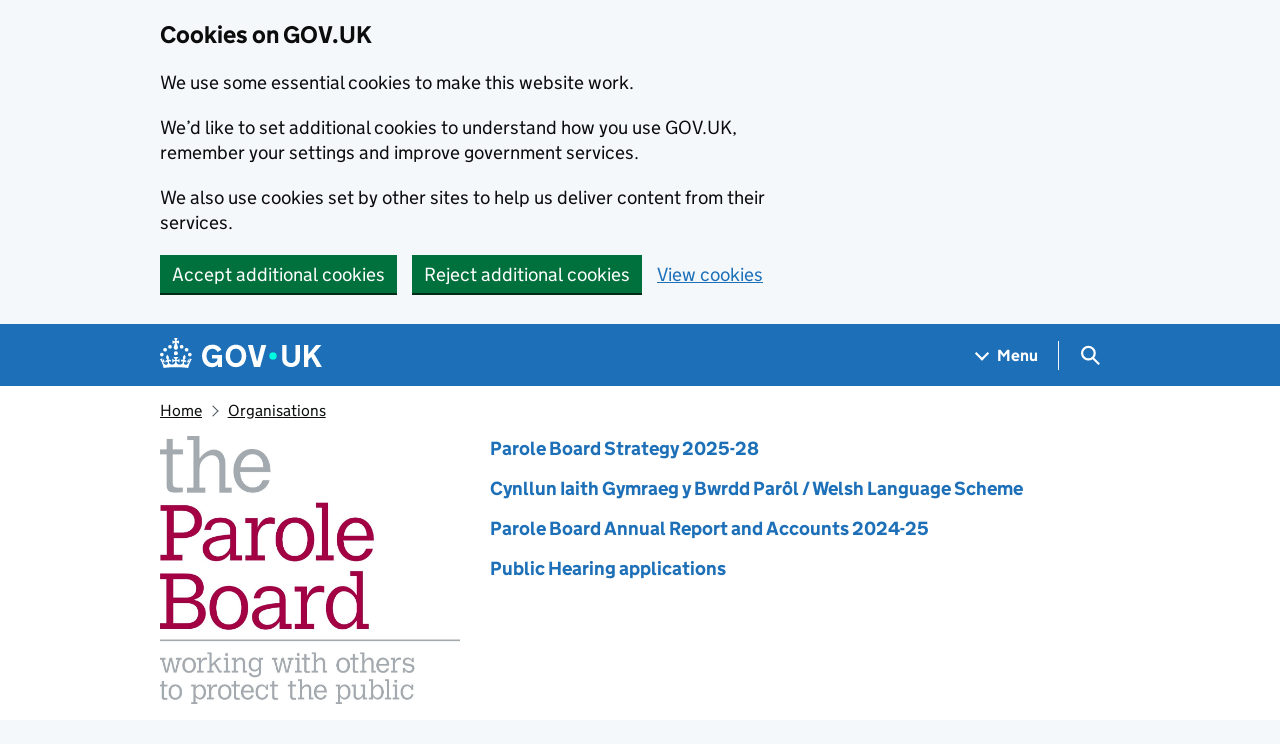

--- FILE ---
content_type: text/html; charset=utf-8
request_url: https://www.gov.uk/government/organisations/parole-board
body_size: 13470
content:


<!DOCTYPE html>
<html class="govuk-template govuk-template--rebranded" lang="en">
  <head>
    <meta charset="utf-8">
    <title>Parole Board - GOV.UK</title>

    <script src="/assets/collections/govuk_publishing_components/vendor/lux/lux-measurer-d66192b1b665d415e1874e49a48138b7ae339548aa6cdb8687c7f9933e72b969.js" async="async"></script>
    <script src="/assets/collections/govuk_publishing_components/rum-custom-data-b9e1806d1da2fa8ef1855d01aa71ba5eb0afc010dd2c4de3672cc7c7a39b0c8c.js" type="module"></script>
    <script src="/assets/collections/govuk_publishing_components/rum-loader-a65b10e18ceeba3bd8a2eac507c7f2c513cdc82f35097df903fdea87f1dc2e33.js" async="async" data-lux-reporter-script="/assets/collections/govuk_publishing_components/vendor/lux/lux-reporter-e42a1713aaa518087d9c67fbb0cc21d379b9e6dc85be80347c7e0d3ed98bcbf0.js"></script>

    <meta name="govuk:components_gem_version" content="63.3.1">
    <script src="/assets/collections/govuk_publishing_components/load-analytics-5e3edc746a2d93af4860b30285fd0381088c6dd43eb694cde081704ad58cdb34.js" type="module"></script>

    

    <link rel="stylesheet" href="/assets/collections/application-766f744cb4ca5f8429d0ae3cb4cd636e530c4c4004e5b4d32da7638614db3525.css" media="all" />
    <link rel="icon" sizes="48x48" href="/assets/collections/favicon-24f9fbe064118d58937932e73edafd1d50cb60f7bd84f52308382a309bc2d655.ico">
    <link rel="icon" sizes="any" href="/assets/collections/favicon-d962d21b5bb443f546c097ea21b567cde639adef7370da45be5e349ba8d62d33.svg" type="image/svg+xml">
    <link rel="mask-icon" href="/assets/collections/govuk-icon-mask-cdf4265165f8d7f9eec54aa2c1dfbb3d8b6d297c5d7919f0313e0836a5804bb6.svg" color="#1d70b8">
    <link rel="apple-touch-icon" href="/assets/collections/govuk-icon-180-d45a306f0549414cfa5085f16e4a3816a77558b139e5bc226f23162d1d0decb0.png">

    <meta name="theme-color" content="#1d70b8">
    <meta name="viewport" content="width=device-width, initial-scale=1">

    <meta property="og:image" content="https://www.gov.uk/assets/collections/govuk-opengraph-image-4196a4d6333cf92aaf720047f56cfd91b3532d7635fc21ebcf0d5897df6b5f77.png">

      <link rel="stylesheet" href="/assets/collections/views/_organisation-9b5c26019b4dc42074f08b1fc7b9fdfa04240010bb908aaefb02e487c48ce561.css" media="all" />

  
    <meta name="description" content="The Parole Board is an independent body that carries out risk assessments on prisoners to determine whether they can be safely released into the community. Parole Board is an executive non-departmental public body, sponsored by the Ministry of Justice ." />
  <meta name="robots" content="max-image-preview:none" />
  <link rel="alternate" type="application/json" title="Parole Board" href="https://www.gov.uk/api/organisations/parole-board" />
  <link rel="alternate" type="application/atom+xml" title="Parole Board" href="https://www.gov.uk/government/organisations/parole-board.atom" />

  
  <meta name="govuk:format" content="organisation">
  <meta name="govuk:publishing-app" content="whitehall">
  <meta name="govuk:rendering-app" content="collections">
  <meta name="govuk:schema-name" content="organisation">
  <meta name="govuk:content-id" content="6c16969d-d8df-4580-aa3b-6e6982f62cd5">
  <meta name="govuk:ga4-base-path" content="/government/organisations/parole-board">
  <meta name="govuk:first-published-at" content="2012-02-08T16:38:11+00:00">
  <meta name="govuk:updated-at" content="2026-01-15T11:45:44+00:00">
  <meta name="govuk:public-updated-at" content="2025-07-23T17:15:41+01:00">
  <meta name="govuk:primary-publishing-organisation" content="Parole Board">
  <meta name="govuk:organisations" content="&lt;PB301&gt;">


  

  </head>
  <body class="gem-c-layout-for-public govuk-template__body">
    <script nonce="X6MQOHABCLCRSnbbfqo+Jw==">
//<![CDATA[
      document.body.className += ' js-enabled' + ('noModule' in HTMLScriptElement.prototype ? ' govuk-frontend-supported' : '');

//]]>
</script>      
<div id="global-cookie-message" data-module="cookie-banner" data-nosnippet="" aria-label="Cookies on GOV.UK" class="gem-c-cookie-banner govuk-clearfix govuk-cookie-banner js-banner-wrapper" role="region" hidden="hidden">
  <div class="govuk-cookie-banner__message govuk-width-container">
    <div class="govuk-grid-row">
      <div class="govuk-grid-column-two-thirds">
        <h2 class="govuk-cookie-banner__heading govuk-heading-m">Cookies on GOV.UK</h2>
        <div tabindex="-1" class="govuk-cookie-banner__content gem-c-cookie-banner__confirmation">
          <div class="gem-c-cookie-banner__content"><p class='govuk-body'>We use some essential cookies to make this website work.</p><p class='govuk-body'>We’d like to set additional cookies to understand how you use GOV.UK, remember your settings and improve government services.</p><p class='govuk-body'>We also use cookies set by other sites to help us deliver content from their services.</p></div>
          <p class="gem-c-cookie-banner__confirmation-message--accepted govuk-body" hidden
            data-ga4-cookie-banner 
            data-module="ga4-link-tracker"
            data-ga4-track-links-only
            data-ga4-set-indexes
            data-ga4-link='{"event_name":"navigation","type":"cookie banner","section":"You have accepted additional cookies"}'
          >You have accepted additional cookies. <span class="gem-c-cookie-banner__confirmation-message">You can <a class="govuk-link" href="/help/cookies">change your cookie settings</a> at any time.</span></p>
          <p class="gem-c-cookie-banner__confirmation-message--rejected govuk-body" hidden>You have rejected additional cookies. <span class="gem-c-cookie-banner__confirmation-message">You can <a class="govuk-link" href="/help/cookies">change your cookie settings</a> at any time.</span></p>
        </div>
      </div>
    </div>
    <div class="js-confirmation-buttons govuk-button-group">
        

  <button class="gem-c-button govuk-button" type="submit" data-accept-cookies="true" data-cookie-types="all">Accept additional cookies</button>


        

  <button class="gem-c-button govuk-button" type="submit" data-reject-cookies="true">Reject additional cookies</button>


        <a class="govuk-link" href="/help/cookies">View cookies</a>
    </div>
    <div hidden class="js-hide-button govuk-button-group">
      <button
        class="gem-c-cookie-banner__hide-button govuk-button"
        data-hide-cookie-banner="true"
        data-module="ga4-event-tracker"
         data-ga4-event='{"event_name":"select_content","type":"cookie banner","action":"closed","section":"You have accepted additional cookies"}' >
          Hide cookie message
        </button>
    </div>
  </div>
</div>
      <a data-module="govuk-skip-link" class="gem-c-skip-link govuk-skip-link govuk-!-display-none-print" href="#content">Skip to main content</a>

          <header data-module="ga4-event-tracker ga4-link-tracker" data-ga4-expandable="" class="gem-c-layout-super-navigation-header">
<div class="gem-c-layout-super-navigation-header__container govuk-width-container">
  <nav
    aria-labelledby="super-navigation-menu-heading"
    class="gem-c-layout-super-navigation-header__content"
    data-module="super-navigation-mega-menu">
    <div class="gem-c-layout-super-navigation-header__header-logo">
      <a class="govuk-header__link govuk-header__link--homepage" data-ga4-link='{"event_name":"navigation","type":"header menu bar","external":"false","text":"GOV.UK","section":"Logo","index_link":1,"index_section":0,"index_section_count":2,"index_total":1}' id="logo" aria-label="Go to the GOV.UK homepage" href="/">
        <svg
  xmlns="http://www.w3.org/2000/svg"
  focusable="false"
  role="img"
  viewBox="0 0 324 60"
  height="30"
  width="162"
  fill="currentcolor"
  class="govuk-header__logotype"
  aria-label="GOV.UK">
  <title>GOV.UK</title>
  <g>
    <circle cx="20" cy="17.6" r="3.7"></circle>
    <circle cx="10.2" cy="23.5" r="3.7"></circle>
    <circle cx="3.7" cy="33.2" r="3.7"></circle>
    <circle cx="31.7" cy="30.6" r="3.7"></circle>
    <circle cx="43.3" cy="17.6" r="3.7"></circle>
    <circle cx="53.2" cy="23.5" r="3.7"></circle>
    <circle cx="59.7" cy="33.2" r="3.7"></circle>
    <circle cx="31.7" cy="30.6" r="3.7"></circle>
    <path d="M33.1,9.8c.2-.1.3-.3.5-.5l4.6,2.4v-6.8l-4.6,1.5c-.1-.2-.3-.3-.5-.5l1.9-5.9h-6.7l1.9,5.9c-.2.1-.3.3-.5.5l-4.6-1.5v6.8l4.6-2.4c.1.2.3.3.5.5l-2.6,8c-.9,2.8,1.2,5.7,4.1,5.7h0c3,0,5.1-2.9,4.1-5.7l-2.6-8ZM37,37.9s-3.4,3.8-4.1,6.1c2.2,0,4.2-.5,6.4-2.8l-.7,8.5c-2-2.8-4.4-4.1-5.7-3.8.1,3.1.5,6.7,5.8,7.2,3.7.3,6.7-1.5,7-3.8.4-2.6-2-4.3-3.7-1.6-1.4-4.5,2.4-6.1,4.9-3.2-1.9-4.5-1.8-7.7,2.4-10.9,3,4,2.6,7.3-1.2,11.1,2.4-1.3,6.2,0,4,4.6-1.2-2.8-3.7-2.2-4.2.2-.3,1.7.7,3.7,3,4.2,1.9.3,4.7-.9,7-5.9-1.3,0-2.4.7-3.9,1.7l2.4-8c.6,2.3,1.4,3.7,2.2,4.5.6-1.6.5-2.8,0-5.3l5,1.8c-2.6,3.6-5.2,8.7-7.3,17.5-7.4-1.1-15.7-1.7-24.5-1.7h0c-8.8,0-17.1.6-24.5,1.7-2.1-8.9-4.7-13.9-7.3-17.5l5-1.8c-.5,2.5-.6,3.7,0,5.3.8-.8,1.6-2.3,2.2-4.5l2.4,8c-1.5-1-2.6-1.7-3.9-1.7,2.3,5,5.2,6.2,7,5.9,2.3-.4,3.3-2.4,3-4.2-.5-2.4-3-3.1-4.2-.2-2.2-4.6,1.6-6,4-4.6-3.7-3.7-4.2-7.1-1.2-11.1,4.2,3.2,4.3,6.4,2.4,10.9,2.5-2.8,6.3-1.3,4.9,3.2-1.8-2.7-4.1-1-3.7,1.6.3,2.3,3.3,4.1,7,3.8,5.4-.5,5.7-4.2,5.8-7.2-1.3-.2-3.7,1-5.7,3.8l-.7-8.5c2.2,2.3,4.2,2.7,6.4,2.8-.7-2.3-4.1-6.1-4.1-6.1h10.6,0Z"></path>
  </g>
  <circle class="govuk-logo-dot" cx="226" cy="36" r="7.3"></circle>
  <path d="M93.94 41.25c.4 1.81 1.2 3.21 2.21 4.62 1 1.4 2.21 2.41 3.61 3.21s3.21 1.2 5.22 1.2 3.61-.4 4.82-1c1.4-.6 2.41-1.4 3.21-2.41.8-1 1.4-2.01 1.61-3.01s.4-2.01.4-3.01v.14h-10.86v-7.02h20.07v24.08h-8.03v-5.56c-.6.8-1.38 1.61-2.19 2.41-.8.8-1.81 1.2-2.81 1.81-1 .4-2.21.8-3.41 1.2s-2.41.4-3.81.4a18.56 18.56 0 0 1-14.65-6.63c-1.6-2.01-3.01-4.41-3.81-7.02s-1.4-5.62-1.4-8.83.4-6.02 1.4-8.83a20.45 20.45 0 0 1 19.46-13.65c3.21 0 4.01.2 5.82.8 1.81.4 3.61 1.2 5.02 2.01 1.61.8 2.81 2.01 4.01 3.21s2.21 2.61 2.81 4.21l-7.63 4.41c-.4-1-1-1.81-1.61-2.61-.6-.8-1.4-1.4-2.21-2.01-.8-.6-1.81-1-2.81-1.4-1-.4-2.21-.4-3.61-.4-2.01 0-3.81.4-5.22 1.2-1.4.8-2.61 1.81-3.61 3.21s-1.61 2.81-2.21 4.62c-.4 1.81-.6 3.71-.6 5.42s.8 5.22.8 5.22Zm57.8-27.9c3.21 0 6.22.6 8.63 1.81 2.41 1.2 4.82 2.81 6.62 4.82S170.2 24.39 171 27s1.4 5.62 1.4 8.83-.4 6.02-1.4 8.83-2.41 5.02-4.01 7.02-4.01 3.61-6.62 4.82-5.42 1.81-8.63 1.81-6.22-.6-8.63-1.81-4.82-2.81-6.42-4.82-3.21-4.41-4.01-7.02-1.4-5.62-1.4-8.83.4-6.02 1.4-8.83 2.41-5.02 4.01-7.02 4.01-3.61 6.42-4.82 5.42-1.81 8.63-1.81Zm0 36.73c1.81 0 3.61-.4 5.02-1s2.61-1.81 3.61-3.01 1.81-2.81 2.21-4.41c.4-1.81.8-3.61.8-5.62 0-2.21-.2-4.21-.8-6.02s-1.2-3.21-2.21-4.62c-1-1.2-2.21-2.21-3.61-3.01s-3.21-1-5.02-1-3.61.4-5.02 1c-1.4.8-2.61 1.81-3.61 3.01s-1.81 2.81-2.21 4.62c-.4 1.81-.8 3.61-.8 5.62 0 2.41.2 4.21.8 6.02.4 1.81 1.2 3.21 2.21 4.41s2.21 2.21 3.61 3.01c1.4.8 3.21 1 5.02 1Zm36.32 7.96-12.24-44.15h9.83l8.43 32.77h.4l8.23-32.77h9.83L200.3 58.04h-12.24Zm74.14-7.96c2.18 0 3.51-.6 3.51-.6 1.2-.6 2.01-1 2.81-1.81s1.4-1.81 1.81-2.81a13 13 0 0 0 .8-4.01V13.9h8.63v28.15c0 2.41-.4 4.62-1.4 6.62-.8 2.01-2.21 3.61-3.61 5.02s-3.41 2.41-5.62 3.21-4.62 1.2-7.02 1.2-5.02-.4-7.02-1.2c-2.21-.8-4.01-1.81-5.62-3.21s-2.81-3.01-3.61-5.02-1.4-4.21-1.4-6.62V13.9h8.63v26.95c0 1.61.2 3.01.8 4.01.4 1.2 1.2 2.21 2.01 2.81.8.8 1.81 1.4 2.81 1.81 0 0 1.34.6 3.51.6Zm34.22-36.18v18.92l15.65-18.92h10.82l-15.03 17.32 16.03 26.83h-10.21l-11.44-20.21-5.62 6.22v13.99h-8.83V13.9"></path>
</svg>

</a></div>    <h2 id="super-navigation-menu-heading" class="govuk-visually-hidden">
      Navigation menu
    </h2>


    <div class="gem-c-layout-super-navigation-header__navigation-item">
      <a class="gem-c-layout-super-navigation-header__navigation-item-link" href="/browse"><span class="gem-c-layout-super-navigation-header__navigation-item-link-inner">          Menu
</span></a>
      <button aria-controls="super-navigation-menu" aria-expanded="false" aria-label="Show navigation menu" class="gem-c-layout-super-navigation-header__navigation-top-toggle-button" data-text-for-hide="Hide navigation menu" data-text-for-show="Show navigation menu" data-toggle-desktop-group="top" data-toggle-mobile-group="top" data-ga4-event='{"event_name":"select_content","type":"header menu bar","text":"Menu","index_section":1,"index_section_count":2,"section":"Menu"}' hidden="hidden" id="super-navigation-menu-toggle" type="button">
        <span class="gem-c-layout-super-navigation-header__navigation-top-toggle-button-inner">Menu</span>
</button>    </div>
    <div id="super-navigation-menu" hidden="hidden" class="gem-c-layout-super-navigation-header__navigation-dropdown-menu">
      <div class="govuk-grid-row gem-c-layout-super-navigation-header__navigation-items">


          <div class="govuk-grid-column-two-thirds-from-desktop gem-c-layout-super-navigation-header__column--services-and-information">
            <h3 class="govuk-heading-m gem-c-layout-super-navigation-header__column-header">
              Services and information
            </h3>
            <ul class="gem-c-layout-super-navigation-header__navigation-second-items gem-c-layout-super-navigation-header__navigation-second-items--services-and-information">
                  <li class="gem-c-layout-super-navigation-header__dropdown-list-item">
                    <a class="govuk-link gem-c-layout-super-navigation-header__navigation-second-item-link" data-ga4-link='{"event_name":"navigation","type":"header menu bar","index_section":1,"index_link":1,"index_section_count":3,"index_total":16,"section":"Services and information"}' href="/browse/benefits">Benefits</a>
                    
                  </li>
                  <li class="gem-c-layout-super-navigation-header__dropdown-list-item">
                    <a class="govuk-link gem-c-layout-super-navigation-header__navigation-second-item-link" data-ga4-link='{"event_name":"navigation","type":"header menu bar","index_section":1,"index_link":2,"index_section_count":3,"index_total":16,"section":"Services and information"}' href="/browse/births-deaths-marriages">Births, death, marriages and care</a>
                    
                  </li>
                  <li class="gem-c-layout-super-navigation-header__dropdown-list-item">
                    <a class="govuk-link gem-c-layout-super-navigation-header__navigation-second-item-link" data-ga4-link='{"event_name":"navigation","type":"header menu bar","index_section":1,"index_link":3,"index_section_count":3,"index_total":16,"section":"Services and information"}' href="/browse/business">Business and self-employed</a>
                    
                  </li>
                  <li class="gem-c-layout-super-navigation-header__dropdown-list-item">
                    <a class="govuk-link gem-c-layout-super-navigation-header__navigation-second-item-link" data-ga4-link='{"event_name":"navigation","type":"header menu bar","index_section":1,"index_link":4,"index_section_count":3,"index_total":16,"section":"Services and information"}' href="/browse/childcare-parenting">Childcare and parenting</a>
                    
                  </li>
                  <li class="gem-c-layout-super-navigation-header__dropdown-list-item">
                    <a class="govuk-link gem-c-layout-super-navigation-header__navigation-second-item-link" data-ga4-link='{"event_name":"navigation","type":"header menu bar","index_section":1,"index_link":5,"index_section_count":3,"index_total":16,"section":"Services and information"}' href="/browse/citizenship">Citizenship and living in the UK</a>
                    
                  </li>
                  <li class="gem-c-layout-super-navigation-header__dropdown-list-item">
                    <a class="govuk-link gem-c-layout-super-navigation-header__navigation-second-item-link" data-ga4-link='{"event_name":"navigation","type":"header menu bar","index_section":1,"index_link":6,"index_section_count":3,"index_total":16,"section":"Services and information"}' href="/browse/justice">Crime, justice and the law</a>
                    
                  </li>
                  <li class="gem-c-layout-super-navigation-header__dropdown-list-item">
                    <a class="govuk-link gem-c-layout-super-navigation-header__navigation-second-item-link" data-ga4-link='{"event_name":"navigation","type":"header menu bar","index_section":1,"index_link":7,"index_section_count":3,"index_total":16,"section":"Services and information"}' href="/browse/disabilities">Disabled people</a>
                    
                  </li>
                  <li class="gem-c-layout-super-navigation-header__dropdown-list-item">
                    <a class="govuk-link gem-c-layout-super-navigation-header__navigation-second-item-link" data-ga4-link='{"event_name":"navigation","type":"header menu bar","index_section":1,"index_link":8,"index_section_count":3,"index_total":16,"section":"Services and information"}' href="/browse/driving">Driving and transport</a>
                    
                  </li>
                  <li class="gem-c-layout-super-navigation-header__dropdown-list-item">
                    <a class="govuk-link gem-c-layout-super-navigation-header__navigation-second-item-link" data-ga4-link='{"event_name":"navigation","type":"header menu bar","index_section":1,"index_link":9,"index_section_count":3,"index_total":16,"section":"Services and information"}' href="/browse/education">Education and learning</a>
                    
                  </li>
                  <li class="gem-c-layout-super-navigation-header__dropdown-list-item">
                    <a class="govuk-link gem-c-layout-super-navigation-header__navigation-second-item-link" data-ga4-link='{"event_name":"navigation","type":"header menu bar","index_section":1,"index_link":10,"index_section_count":3,"index_total":16,"section":"Services and information"}' href="/browse/employing-people">Employing people</a>
                    
                  </li>
                  <li class="gem-c-layout-super-navigation-header__dropdown-list-item">
                    <a class="govuk-link gem-c-layout-super-navigation-header__navigation-second-item-link" data-ga4-link='{"event_name":"navigation","type":"header menu bar","index_section":1,"index_link":11,"index_section_count":3,"index_total":16,"section":"Services and information"}' href="/browse/environment-countryside">Environment and countryside</a>
                    
                  </li>
                  <li class="gem-c-layout-super-navigation-header__dropdown-list-item">
                    <a class="govuk-link gem-c-layout-super-navigation-header__navigation-second-item-link" data-ga4-link='{"event_name":"navigation","type":"header menu bar","index_section":1,"index_link":12,"index_section_count":3,"index_total":16,"section":"Services and information"}' href="/browse/housing-local-services">Housing and local services</a>
                    
                  </li>
                  <li class="gem-c-layout-super-navigation-header__dropdown-list-item">
                    <a class="govuk-link gem-c-layout-super-navigation-header__navigation-second-item-link" data-ga4-link='{"event_name":"navigation","type":"header menu bar","index_section":1,"index_link":13,"index_section_count":3,"index_total":16,"section":"Services and information"}' href="/browse/tax">Money and tax</a>
                    
                  </li>
                  <li class="gem-c-layout-super-navigation-header__dropdown-list-item">
                    <a class="govuk-link gem-c-layout-super-navigation-header__navigation-second-item-link" data-ga4-link='{"event_name":"navigation","type":"header menu bar","index_section":1,"index_link":14,"index_section_count":3,"index_total":16,"section":"Services and information"}' href="/browse/abroad">Passports, travel and living abroad</a>
                    
                  </li>
                  <li class="gem-c-layout-super-navigation-header__dropdown-list-item">
                    <a class="govuk-link gem-c-layout-super-navigation-header__navigation-second-item-link" data-ga4-link='{"event_name":"navigation","type":"header menu bar","index_section":1,"index_link":15,"index_section_count":3,"index_total":16,"section":"Services and information"}' href="/browse/visas-immigration">Visas and immigration</a>
                    
                  </li>
                  <li class="gem-c-layout-super-navigation-header__dropdown-list-item">
                    <a class="govuk-link gem-c-layout-super-navigation-header__navigation-second-item-link" data-ga4-link='{"event_name":"navigation","type":"header menu bar","index_section":1,"index_link":16,"index_section_count":3,"index_total":16,"section":"Services and information"}' href="/browse/working">Working, jobs and pensions</a>
                    
                  </li>
            </ul>
          </div>

          <div class="govuk-grid-column-one-third-from-desktop gem-c-layout-super-navigation-header__column--government-activity">
            <h3 class="govuk-heading-m gem-c-layout-super-navigation-header__column-header">
              Government activity
            </h3>
            <ul class="gem-c-layout-super-navigation-header__navigation-second-items gem-c-layout-super-navigation-header__navigation-second-items--government-activity">
                  <li class="gem-c-layout-super-navigation-header__dropdown-list-item">
                    <a class="govuk-link gem-c-layout-super-navigation-header__navigation-second-item-link gem-c-layout-super-navigation-header__navigation-second-item-link--with-description" data-ga4-link='{"event_name":"navigation","type":"header menu bar","index_section":2,"index_link":1,"index_section_count":3,"index_total":6,"section":"Government activity"}' href="/government/organisations">Departments</a>
                    <p class="gem-c-layout-super-navigation-header__navigation-second-item-description">Departments, agencies and public bodies</p>
                  </li>
                  <li class="gem-c-layout-super-navigation-header__dropdown-list-item">
                    <a class="govuk-link gem-c-layout-super-navigation-header__navigation-second-item-link gem-c-layout-super-navigation-header__navigation-second-item-link--with-description" data-ga4-link='{"event_name":"navigation","type":"header menu bar","index_section":2,"index_link":2,"index_section_count":3,"index_total":6,"section":"Government activity"}' href="/search/news-and-communications">News</a>
                    <p class="gem-c-layout-super-navigation-header__navigation-second-item-description">News stories, speeches, letters and notices</p>
                  </li>
                  <li class="gem-c-layout-super-navigation-header__dropdown-list-item">
                    <a class="govuk-link gem-c-layout-super-navigation-header__navigation-second-item-link gem-c-layout-super-navigation-header__navigation-second-item-link--with-description" data-ga4-link='{"event_name":"navigation","type":"header menu bar","index_section":2,"index_link":3,"index_section_count":3,"index_total":6,"section":"Government activity"}' href="/search/guidance-and-regulation">Guidance and regulation</a>
                    <p class="gem-c-layout-super-navigation-header__navigation-second-item-description">Detailed guidance, regulations and rules</p>
                  </li>
                  <li class="gem-c-layout-super-navigation-header__dropdown-list-item">
                    <a class="govuk-link gem-c-layout-super-navigation-header__navigation-second-item-link gem-c-layout-super-navigation-header__navigation-second-item-link--with-description" data-ga4-link='{"event_name":"navigation","type":"header menu bar","index_section":2,"index_link":4,"index_section_count":3,"index_total":6,"section":"Government activity"}' href="/search/research-and-statistics">Research and statistics</a>
                    <p class="gem-c-layout-super-navigation-header__navigation-second-item-description">Reports, analysis and official statistics</p>
                  </li>
                  <li class="gem-c-layout-super-navigation-header__dropdown-list-item">
                    <a class="govuk-link gem-c-layout-super-navigation-header__navigation-second-item-link gem-c-layout-super-navigation-header__navigation-second-item-link--with-description" data-ga4-link='{"event_name":"navigation","type":"header menu bar","index_section":2,"index_link":5,"index_section_count":3,"index_total":6,"section":"Government activity"}' href="/search/policy-papers-and-consultations">Policy papers and consultations</a>
                    <p class="gem-c-layout-super-navigation-header__navigation-second-item-description">Consultations and strategy</p>
                  </li>
                  <li class="gem-c-layout-super-navigation-header__dropdown-list-item">
                    <a class="govuk-link gem-c-layout-super-navigation-header__navigation-second-item-link gem-c-layout-super-navigation-header__navigation-second-item-link--with-description" data-ga4-link='{"event_name":"navigation","type":"header menu bar","index_section":2,"index_link":6,"index_section_count":3,"index_total":6,"section":"Government activity"}' href="/search/transparency-and-freedom-of-information-releases">Transparency</a>
                    <p class="gem-c-layout-super-navigation-header__navigation-second-item-description">Data, Freedom of Information releases and corporate reports</p>
                  </li>
            </ul>
          </div>
      </div>
</div>    <div class="gem-c-layout-super-navigation-header__search-item">
      <button id="super-search-menu-toggle" class="gem-c-layout-super-navigation-header__search-toggle-button" aria-controls="super-search-menu" aria-expanded="true" aria-label="Hide search menu" data-text-for-hide="Hide search menu" data-text-for-show="Show search menu" data-toggle-mobile-group="top" data-toggle-desktop-group="top" data-ga4-event='{"event_name":"select_content","type":"header menu bar","text":"Search","index_section":2,"index_section_count":2,"section":"Search"}' hidden="hidden" type="button">
        <span class="govuk-visually-hidden">
          Search GOV.UK
        </span>
        
<svg
  class="gem-c-layout-super-navigation-header__search-toggle-button-link-icon"
  width="27"
  height="27"
  viewBox="0 0 27 27"
  fill="none"
  xmlns="http://www.w3.org/2000/svg"
  aria-hidden="true"
  focusable="false">
  <circle
    cx="12.0161"
    cy="11.0161"
    r="8.51613"
    stroke="currentColor"
    stroke-width="3" />
  <line
    x1="17.8668"
    y1="17.3587"
    x2="26.4475"
    y2="25.9393"
    stroke="currentColor"
    stroke-width="3" />
</svg>

        <span
          aria-hidden="true"
          class="gem-c-layout-super-navigation-header__navigation-top-toggle-close-icon">
          &times;
        </span>
</button>
      <a class="gem-c-layout-super-navigation-header__search-item-link" href="/search">
        <span class="govuk-visually-hidden">
          Search GOV.UK
        </span>
        
<svg
  class="gem-c-layout-super-navigation-header__search-item-link-icon"
  width="27"
  height="27"
  viewBox="0 0 27 27"
  fill="none"
  xmlns="http://www.w3.org/2000/svg"
  aria-hidden="true"
  focusable="false">
  <circle
    cx="12.0161"
    cy="11.0161"
    r="8.51613"
    stroke="currentColor"
    stroke-width="3" />
  <line
    x1="17.8668"
    y1="17.3587"
    x2="26.4475"
    y2="25.9393"
    stroke="currentColor"
    stroke-width="3" />
</svg>

</a>    </div>
    <div id="super-search-menu" hidden="hidden" class="gem-c-layout-super-navigation-header__navigation-dropdown-menu">
      <div class="gem-c-layout-super-navigation-header__search-container gem-c-layout-super-navigation-header__search-items">
        <h3 class="govuk-visually-hidden">
          Search
        </h3>
        <div class="govuk-grid-row">
          <div class="govuk-grid-column-full">
            <form class="gem-c-layout-super-navigation-header__search-form" id="search" data-module="ga4-search-tracker" data-ga4-search-type="header menu bar" data-ga4-search-url="/search/all" data-ga4-search-section="Search GOV.UK" data-ga4-search-index-section="3" data-ga4-search-index-section-count="3" action="/search/all" method="get" role="search" aria-label="Site-wide">
              <div class="gem-c-search-with-autocomplete gem-c-search-with-autocomplete--large govuk-!-margin-bottom-0" data-module="gem-search-with-autocomplete" data-source-url="https://www.gov.uk/api/search/autocomplete.json" data-source-key="suggestions">
  <div data-module="gem-toggle-input-class-on-focus" class="gem-c-search govuk-!-display-none-print gem-c-search--large gem-c-search--on-white gem-c-search--separate-label govuk-!-margin-bottom-0">
    <label for="search-main-78f63881" class="govuk-label govuk-label--m gem-c-layout-super-navigation-header__search-label--large-navbar">Search GOV.UK</label>
  <div class="gem-c-search__item-wrapper">
    <div class="js-search-input-wrapper">
      <input enterkeyhint="search" class="gem-c-search__item gem-c-search__input js-class-toggle" id="search-main-78f63881" name="keywords" title="Search" type="search" value="" autocorrect="off" autocapitalize="off">
    </div>
    <div class="gem-c-search__item gem-c-search__submit-wrapper">
      <button class="gem-c-search__submit" type="submit" enterkeyhint="search">
        Search
        
<svg
  class="gem-c-search__icon"
  width="27"
  height="27"
  viewBox="0 0 27 27"
  fill="none"
  xmlns="http://www.w3.org/2000/svg"
  aria-hidden="true"
  focusable="false">
  <circle
    cx="12.0161"
    cy="11.0161"
    r="8.51613"
    stroke="currentColor"
    stroke-width="3" />
  <line
    x1="17.8668"
    y1="17.3587"
    x2="26.4475"
    y2="25.9393"
    stroke="currentColor"
    stroke-width="3" />
</svg>

</button>    </div>
  </div>
</div>
</div>
</form>          </div>
        </div>
      </div>
</div>  </nav>
</div>
</header>

    


      
    <div class="govuk-width-container">
      
            
<script type="application/ld+json">
  {
  "@context": "http://schema.org",
  "@type": "BreadcrumbList",
  "itemListElement": [
    {
      "@type": "ListItem",
      "position": 1,
      "item": {
        "name": "Home",
        "@id": "https://www.gov.uk/"
      }
    },
    {
      "@type": "ListItem",
      "position": 2,
      "item": {
        "name": "Organisations",
        "@id": "https://www.gov.uk/government/organisations"
      }
    }
  ]
}
</script>

<nav data-module="ga4-link-tracker" aria-label="Breadcrumb" class="gem-c-breadcrumbs govuk-breadcrumbs govuk-breadcrumbs--collapse-on-mobile">
  <ol class="govuk-breadcrumbs__list">
        <li class="govuk-breadcrumbs__list-item">
          <a data-ga4-link='{"event_name":"navigation","type":"breadcrumb","index_link":"1","index_total":"2"}' class="govuk-breadcrumbs__link" href="/">Home</a>
        </li>
        <li class="govuk-breadcrumbs__list-item">
          <a data-ga4-link='{"event_name":"navigation","type":"breadcrumb","index_link":"2","index_total":"2"}' class="govuk-breadcrumbs__link" href="/government/organisations">Organisations</a>
        </li>
  </ol>
</nav>

      <main id="content" role="main" class="content" lang="en">
        





<h1 class="govuk-visually-hidden">Parole Board</h1>

<div class="govuk-grid-row">
  <div class="govuk-grid-column-one-third organisation__margin-bottom">
    
<div class="gem-c-organisation-logo brand--ministry-of-justice">
    <div class="gem-c-organisation-logo__container brand__border-color">
      <img alt="Parole Board" class="gem-c-organisation-logo__image" src="https://assets.publishing.service.gov.uk/media/59fa00e340f0b62eeb2ec8de/logo2.jpg" />
    </div>
</div>

  </div>

    <div class="govuk-grid-column-two-thirds organisation__margin-bottom">
      
        <div class="brand--ministry-of-justice" lang="en" data-module="ga4-link-tracker" data-ga4-track-links-only="" data-featured-links="">
      <ul class="gem-c-list govuk-list govuk-list--spaced">
      <li><a data-ga4-link='{"event_name":"navigation","type":"document list","index_link":1,"index_total":4,"section":"Parole Board"}' class="govuk-link govuk-link--no-underline govuk-!-font-weight-bold brand__color" href="https://www.gov.uk/government/publications/parole-board-strategy-2025-28?utm_medium=email&amp;utm_campaign=govuk-notifications-topic&amp;utm_source=062d3b4a-c4d5-4143-b18f-56e2327025ef&amp;utm_content=immediately">Parole Board Strategy 2025-28</a></li>
      <li><a data-ga4-link='{"event_name":"navigation","type":"document list","index_link":2,"index_total":4,"section":"Parole Board"}' class="govuk-link govuk-link--no-underline govuk-!-font-weight-bold brand__color" href="https://www.gov.uk/government/publications/parole-board-launches-its-welsh-language-scheme-2018-2020-bwrdd-parol-yn-lansio-ei-gynllun-iaith-gymraeg-2018-2020">Cynllun Iaith Gymraeg y Bwrdd Parôl / Welsh Language Scheme</a></li>
      <li><a data-ga4-link='{"event_name":"navigation","type":"document list","index_link":3,"index_total":4,"section":"Parole Board"}' class="govuk-link govuk-link--no-underline govuk-!-font-weight-bold brand__color" href="https://www.gov.uk/government/publications/the-parole-board-for-england-wales-annual-report-202425">Parole Board Annual Report and Accounts 2024-25</a></li>
      <li><a data-ga4-link='{"event_name":"navigation","type":"document list","index_link":4,"index_total":4,"section":"Parole Board"}' class="govuk-link govuk-link--no-underline govuk-!-font-weight-bold brand__color" href="https://www.gov.uk/government/collections/applications-for-public-parole-hearings">Public Hearing applications</a></li>
</ul>
</div>
    </div>
</div>



<script type="application/ld+json">
  {
  "@context": "http://schema.org",
  "@type": "GovernmentOrganization",
  "mainEntityOfPage": {
    "@type": "WebPage",
    "@id": "https://www.gov.uk/government/organisations/parole-board"
  },
  "name": "Parole Board",
  "description": "The Parole Board is an independent body that carries out risk assessments on prisoners to determine whether they can be safely released into the community. Parole Board is an executive non-departmental public body, sponsored by the Ministry of Justice .",
  "logo": "https://www.gov.uk/assets/collections/govuk_publishing_components/govuk-logo-b8553f688131fad665e52a8c2df7633f9cd1c0fffb9f69703cc68c728e7b3b74.png",
  "parentOrganization": [
    {
      "@context": "http://schema.org",
      "@type": "GovernmentOrganization",
      "sameAs": "https://www.gov.uk/government/organisations/ministry-of-justice"
    }
  ],
  "potentialAction": {
    "@type": "SearchAction",
    "description": "Find all content from Parole Board",
    "target": "https://www.gov.uk/search/all?keywords={query}\u0026order=relevance\u0026organisations%5B%5D=parole-board",
    "query": "required"
  }
}
</script>

<link rel="canonical" href="https://www.gov.uk/government/organisations/parole-board">

<meta property="og:site_name" content="GOV.UK">
<meta property="og:type" content="article">
<meta property="og:url" content="https://www.gov.uk/government/organisations/parole-board">
<meta property="og:title" content="Parole Board">
<meta property="og:description" content="The Parole Board is an independent body that carries out risk assessments on prisoners to determine whether they can be safely released into the community. Parole Board is an executive non-departmental public body, sponsored by the Ministry of Justice .">

  <meta name="twitter:card" content="summary">


  <section class="brand--ministry-of-justice brand__border-color organisation__brand-border-top organisation__section-wrap organisation__margin-bottom" id="featured-documents">
  <div class="govuk-grid-row">
    <div class="govuk-grid-column-two-thirds">
      
<div class="gem-c-heading  gem-c-heading--padding govuk-!-margin-bottom-3">

  <h2 class="gem-c-heading__text govuk-heading-m">
    Featured
</h2></div>
    </div>
  </div>


    <div class="govuk-grid-row" data-module="ga4-link-tracker" data-ga4-track-links-only data-ga4-link='{"event_name":"navigation","type":"image card","section":"Featured"}'>

        <div class="govuk-grid-column-one-third">
            <div class="gem-c-image-card brand--ministry-of-justice">
    <div class="gem-c-image-card__text-wrapper">
      <p class="gem-c-image-card__context"><time datetime="2019-06-26" lang="en">26 June 2019</time><span aria-hidden="true"> — </span>About</p>

        <h3 class="gem-c-image-card__title govuk-heading-s">
            <a class="gem-c-image-card__title-link govuk-link gem-print-force-link-styles brand__color" href="/government/organisations/parole-board/about">About us</a>
</h3>
      <div class="gem-c-image-card__description"><div class="govspeak"><p>The Parole Board is an independent body that carries out risk assessments on prisoners to determine whether they can be safely released into the community.</p>
</div></div>

</div>    <figure class="gem-c-image-card__image-wrapper"><img class="gem-c-image-card__image" alt="PB Logo" loading="auto" height="200" width="300" src="https://assets.publishing.service.gov.uk/media/5b02f3c3ed915d01c8b87505/s465_frontlogo.png" /></figure>
</div>
</div>
        <div class="govuk-grid-column-one-third">
            <div class="gem-c-image-card brand--ministry-of-justice">
    <div class="gem-c-image-card__text-wrapper">
      <p class="gem-c-image-card__context"><time datetime="2019-07-22" lang="en">22 July 2019</time><span aria-hidden="true"> — </span>Guidance</p>

        <h3 class="gem-c-image-card__title govuk-heading-s">
            <a class="gem-c-image-card__title-link govuk-link gem-print-force-link-styles brand__color" href="/guidance/the-parole-boards-commitment-to-victims-of-crime">Our Commitment to Victims of Crime</a>
</h3>
      <div class="gem-c-image-card__description"><div class="govspeak"><p>Improving victims engagement in the parole process</p>
</div></div>

</div>    <figure class="gem-c-image-card__image-wrapper"><img class="gem-c-image-card__image" alt="hearing room" loading="auto" height="200" width="300" src="https://assets.publishing.service.gov.uk/media/5b02f426e5274a20604ef706/s465_victims.png" /></figure>
</div>
</div>
        <div class="govuk-grid-column-one-third">
            <div class="gem-c-image-card brand--ministry-of-justice">
    <div class="gem-c-image-card__text-wrapper">
      <p class="gem-c-image-card__context"><time datetime="2019-03-20" lang="en">20 March 2019</time><span aria-hidden="true"> — </span>Guidance</p>

        <h3 class="gem-c-image-card__title govuk-heading-s">
            <a class="gem-c-image-card__title-link govuk-link gem-print-force-link-styles brand__color" href="/guidance/how-we-make-our-decisions">How we make our decisions</a>
</h3>
      <div class="gem-c-image-card__description"><div class="govspeak"><p>The Parole Board decides whether prisoners who are serving certain types of sentences can be released.</p>
</div></div>

</div>    <figure class="gem-c-image-card__image-wrapper"><img class="gem-c-image-card__image" alt="our decisions" loading="auto" height="200" width="300" src="https://assets.publishing.service.gov.uk/media/5b02f50ded915d3968dc5a61/s465_risk-graph.png" /></figure>
</div>
</div>    </div>
    <div class="govuk-grid-row" data-module="ga4-link-tracker" data-ga4-track-links-only data-ga4-link='{"event_name":"navigation","type":"image card","section":"Featured"}'>

        <div class="govuk-grid-column-one-third">
            <div class="gem-c-image-card brand--ministry-of-justice">
    <div class="gem-c-image-card__text-wrapper">
      <p class="gem-c-image-card__context"><time datetime="2019-03-20" lang="en">20 March 2019</time><span aria-hidden="true"> — </span>Guidance</p>

        <h3 class="gem-c-image-card__title govuk-heading-s">
            <a class="gem-c-image-card__title-link govuk-link gem-print-force-link-styles brand__color" href="/government/publications/decision-summaries">Decision Summaries</a>
</h3>
      <div class="gem-c-image-card__description"><div class="govspeak"><p>Members of the public can now request summaries of parole decisions.</p>
</div></div>

</div>    <figure class="gem-c-image-card__image-wrapper"><img class="gem-c-image-card__image" alt="Decisions Summaries" loading="auto" height="200" width="300" src="https://assets.publishing.service.gov.uk/media/5b02f541e5274a20604ef708/s465_numberone.png" /></figure>
</div>
</div>
        <div class="govuk-grid-column-one-third">
            <div class="gem-c-image-card brand--ministry-of-justice">
    <div class="gem-c-image-card__text-wrapper">
      <p class="gem-c-image-card__context"><time datetime="2022-08-23" lang="en">23 August 2022</time><span aria-hidden="true"> — </span>Standard</p>

        <h3 class="gem-c-image-card__title govuk-heading-s">
            <a class="gem-c-image-card__title-link govuk-link gem-print-force-link-styles brand__color" href="/government/publications/routes-of-challenge">Routes of challenge</a>
</h3>
      <div class="gem-c-image-card__description"><div class="govspeak"><p>A Parole Board decision can be challenged through: The reconsideration mechanism, an application to set aside a decision and Judicial review</p>
</div></div>

</div>    <figure class="gem-c-image-card__image-wrapper"><img class="gem-c-image-card__image" alt="Parole Board logo" loading="auto" height="200" width="300" src="https://assets.publishing.service.gov.uk/media/6304f6ce8fa8f55368a16123/s465_PB_LOGO_WEBSITE.png" /></figure>
</div>
</div>
        <div class="govuk-grid-column-one-third">
            <div class="gem-c-image-card brand--ministry-of-justice">
    <div class="gem-c-image-card__text-wrapper">
      <p class="gem-c-image-card__context"><time datetime="2022-12-07" lang="en"> 7 December 2022</time><span aria-hidden="true"> — </span>Collection</p>

        <h3 class="gem-c-image-card__title govuk-heading-s">
            <a class="gem-c-image-card__title-link govuk-link gem-print-force-link-styles brand__color" href="/government/collections/latest-guidance">Latest guidance</a>
</h3>
      <div class="gem-c-image-card__description"><div class="govspeak"><p>Latest guidance from the Parole Board.</p>
</div></div>

</div>    <figure class="gem-c-image-card__image-wrapper"><img class="gem-c-image-card__image" alt="Updates" loading="auto" height="200" width="300" src="https://assets.publishing.service.gov.uk/media/63907ef1d3bf7f32887a69b4/s465_s465_Recon_gov_image.png" /></figure>
</div>
</div>    </div>
</section>

  <section class="brand--ministry-of-justice brand__border-color organisation__brand-border-top organisation__margin-bottom" id="latest-documents">
  <div class="govuk-grid-row">
    <div class="govuk-grid-column-two-thirds">
      
<div class="gem-c-heading  gem-c-heading--padding govuk-!-margin-bottom-3">

  <h2 class="gem-c-heading__text govuk-heading-m">
    Latest from the Parole Board
</h2></div>
    </div>
  </div>

  <div class="govuk-grid-row">
    <div class="govuk-grid-column-two-thirds">
        <ul data-module="ga4-link-tracker" data-ga4-track-links-only="" data-ga4-link='{"event_name":"navigation","type":"document list","section":"Latest from the Parole Board"}' class="gem-c-document-list govuk-!-margin-bottom-5">
      <li class="gem-c-document-list__item brand--ministry-of-justice ">

        <div class="gem-c-document-list__item-title">          <a class="brand__color  govuk-link gem-print-force-link-styles " lang="en" href="/government/publications/public-hearing-decision-in-the-case-of-john-worboys">Public hearing decision in the case of John Worboys</a>
</div>


          <ul class="gem-c-document-list__item-metadata">

                <li class="gem-c-document-list__attribute">
                    <time datetime="2026-01-14">
                      14 January 2026
                    </time>
</li>
                <li class="gem-c-document-list__attribute">
                    Decision
</li>          </ul>


      </li>
      <li class="gem-c-document-list__item brand--ministry-of-justice ">

        <div class="gem-c-document-list__item-title">          <a class="brand__color  govuk-link gem-print-force-link-styles " lang="en" href="/government/publications/public-hearing-decision-in-the-case-of-andrew-arnold">Public hearing decision in the case of Andrew Arnold</a>
</div>


          <ul class="gem-c-document-list__item-metadata">

                <li class="gem-c-document-list__attribute">
                    <time datetime="2026-01-12">
                      12 January 2026
                    </time>
</li>
                <li class="gem-c-document-list__attribute">
                    Decision
</li>          </ul>


      </li>
      <li class="gem-c-document-list__item brand--ministry-of-justice ">

        <div class="gem-c-document-list__item-title">          <a class="brand__color  govuk-link gem-print-force-link-styles " lang="en" href="/government/publications/redacted-decision-following-the-public-hearing-for-oliver-lewin">Redacted decision following the public hearing for Oliver Lewin</a>
</div>


          <ul class="gem-c-document-list__item-metadata">

                <li class="gem-c-document-list__attribute">
                    <time datetime="2026-01-06">
                       6 January 2026
                    </time>
</li>
                <li class="gem-c-document-list__attribute">
                    Decision
</li>          </ul>


      </li>
</ul>
      <p class="organisation__margin-bottom brand--ministry-of-justice">
        <a
          href="/search/all?organisations[]=parole-board&amp;order=updated-newest&amp;parent=parole-board"
          class="govuk-link brand__color" 
          data-module="ga4-link-tracker"
          data-ga4-link='{"event_name":"navigation","type":"see all","section":"Latest from the Parole Board"}'>
          See all latest documents
        </a>
      </p>

      <div
        data-module="ga4-link-tracker"
        data-ga4-link='{"event_name":"navigation","type":"subscribe","index_link":1,"index_total":1,"section":"Latest from the Parole Board"}'
        data-ga4-track-links-only
      >
          <section class="gem-c-subscription-links govuk-!-display-none-print brand--ministry-of-justice">
      <h2 class="gem-c-subscription-links__hidden-header visuallyhidden">Subscriptions</h2>
    <ul class="gem-c-subscription-links__list">
        <li class="gem-c-subscription-links__list-item">
          <a class="govuk-link gem-c-subscription-links__item brand__color gem-c-subscription-links__item--link" href="/email-signup?link=/government/organisations/parole-board">            <svg xmlns="http://www.w3.org/2000/svg" width="21" height="15.75" class="gem-c-subscription-links__icon" focusable="false" fill="currentColor" aria-hidden="true"><path d="M19.687 0H1.312C.589 0 0 .587 0 1.313v13.124c0 .726.588 1.313 1.313 1.313h18.374c.725 0 1.313-.587 1.313-1.313V1.313C21 .587 20.412 0 19.687 0zm-2.625 2.625L10.5 7.875l-6.563-5.25h13.126zm1.313 10.5H2.625V3.937L10.5 10.5l7.875-6.563v9.188z" />
            </svg>Get emails
</a>
        </li>

    </ul>

</section>
      </div>
    </div>
  </div>
</section>

  <section class="brand--ministry-of-justice brand__border-color organisation__brand-border-top organisation__section-wrap organisation__margin-bottom" id="what-we-do">
  <div class="govuk-grid-row">
    <div class="govuk-grid-column-two-thirds">
      
<div class="gem-c-heading  gem-c-heading--padding govuk-!-margin-bottom-3">

  <h2 class="gem-c-heading__text govuk-heading-m">
    What we do
</h2></div>
    </div>
  </div>

  <div class="govuk-grid-row">
    <div class="govuk-grid-column-two-thirds">
      <div data-module="govspeak" class="gem-c-govspeak govuk-govspeak govuk-!-margin-bottom-0">
    
          <div class="govspeak"><p>The Parole Board is an independent body that carries out risk assessments on prisoners to determine whether they can be safely released into the community.</p>

<p><abbr title="Parole Board">Parole Board</abbr> is an executive non-departmental public body, sponsored by the <a class="brand__color" href="/government/organisations/ministry-of-justice">Ministry of Justice</a>.</p>
</div>

          <p>
            <a href="/government/organisations/parole-board/about" class="govuk-link brand__color">
              Read more about what we do
            </a>
          </p>

</div>    </div>

      <div class="govuk-grid-column-one-third">
        
<div class="gem-c-heading govuk-!-margin-bottom-3">

  <h3 class="gem-c-heading__text govuk-heading-s">
    Follow us
</h3></div>
        <div lang="en">
            <div data-module="ga4-link-tracker" class="gem-c-share-links govuk-!-display-none-print gem-c-share-links--stacked gem-c-share-links--black-icons">
    <p class="govuk-body-s">
      The following links open in a new tab
    </p>
    <ul class="gem-c-share-links__list">
        <li class="gem-c-share-links__list-item">
          <a target="_blank" rel="noopener noreferrer external" data-ga4-link='{"event_name":"navigation","type":"follow us","index_link":1,"index_total":1,"section":"What we do"}' class="govuk-link govuk-link--no-underline gem-c-share-links__link" href="https://twitter.com/Parole_Board">
            <span class="gem-c-share-links__link-icon">
                <svg viewBox="0 0 1200 1227" xmlns="http://www.w3.org/2000/svg" aria-hidden="true" focusable="false" width="0" height="0" class="gem-c-share-links__svg">
                  <path fill="currentColor" d="M714.163 519.284L1160.89 0H1055.03L667.137 450.887L357.328 0H0L468.492 681.821L0 1226.37H105.866L515.491 750.218L842.672 1226.37H1200L714.137 519.284H714.163ZM569.165 687.828L521.697 619.934L144.011 79.6944H306.615L611.412 515.685L658.88 583.579L1055.08 1150.3H892.476L569.165 687.854V687.828Z" />
                </svg>
            </span><span class="gem-c-share-links__label">          <span class="govuk-visually-hidden">
              Follow on
          </span>
          The Parole Board
          <span class="govuk-visually-hidden">
            (opens in new tab)
          </span>
</span></a>
        </li>
    </ul>
</div>
        </div>
      </div>
  </div>
</section>

        <section class="brand--ministry-of-justice brand__border-color organisation__brand-border-top organisation__margin-bottom">
  <div class="visually-hidden">
    
<div class="gem-c-heading  gem-c-heading--padding">

  <h2 class="gem-c-heading__text govuk-heading-m">
    Documents
</h2></div>
  </div>

    <div class="govuk-grid-row">
        <div class="govuk-grid-column-one-half organisation__supergroup--margin-bottom" data-ga4-section-documents>
          
<div class="gem-c-heading  gem-c-heading--padding">

  <h3 class="gem-c-heading__text govuk-heading-m">
    Services
</h3></div>
            <ul data-module="ga4-link-tracker" data-ga4-track-links-only="" data-ga4-link='{"event_name":"navigation","type":"document list","section":"Documents"}' class="gem-c-document-list govuk-!-margin-bottom-5">
      <li class="gem-c-document-list__item brand--ministry-of-justice ">

        <div class="gem-c-document-list__item-title">          <a class="brand__color  govuk-link gem-print-force-link-styles " lang="en" href="/leaving-prison">Leaving prison</a>
</div>




      </li>
      <li class="gem-c-document-list__item brand--ministry-of-justice ">

        <div class="gem-c-document-list__item-title">          <a class="brand__color  govuk-link gem-print-force-link-styles " lang="en" href="/getting-parole">Getting parole</a>
</div>




      </li>
</ul>
          <a
            href="/search/services?organisations[]=parole-board&amp;parent=parole-board"
            class="govuk-link brand__color"
            
            data-module="ga4-link-tracker"
            data-ga4-link='{"event_name":"navigation","type":"see all","section":"Services"}'>
            See all services
          </a>
        </div>
        <div class="govuk-grid-column-one-half organisation__supergroup--margin-bottom" data-ga4-section-documents>
          
<div class="gem-c-heading  gem-c-heading--padding">

  <h3 class="gem-c-heading__text govuk-heading-m">
    Guidance and regulation
</h3></div>
            <ul data-module="ga4-link-tracker" data-ga4-track-links-only="" data-ga4-link='{"event_name":"navigation","type":"document list","section":"Documents"}' class="gem-c-document-list govuk-!-margin-bottom-5">
      <li class="gem-c-document-list__item brand--ministry-of-justice ">

        <div class="gem-c-document-list__item-title">          <a class="brand__color  govuk-link gem-print-force-link-styles " lang="en" href="/guidance/work-with-us">Work with us</a>
</div>


          <ul class="gem-c-document-list__item-metadata">

                <li class="gem-c-document-list__attribute">
                    <time datetime="2021-01-21">
                      21 January 2021
                    </time>
</li>
                <li class="gem-c-document-list__attribute">
                    Guidance
</li>          </ul>


      </li>
      <li class="gem-c-document-list__item brand--ministry-of-justice ">

        <div class="gem-c-document-list__item-title">          <a class="brand__color  govuk-link gem-print-force-link-styles " lang="en" href="/government/publications/the-parole-board-rules-2019">The Parole Board rules 2019 as amended in 2025</a>
</div>


          <ul class="gem-c-document-list__item-metadata">

                <li class="gem-c-document-list__attribute">
                    <time datetime="2025-01-08">
                       8 January 2025
                    </time>
</li>
                <li class="gem-c-document-list__attribute">
                    Statutory guidance
</li>          </ul>


      </li>
</ul>
          <a
            href="/search/guidance-and-regulation?organisations[]=parole-board&amp;parent=parole-board"
            class="govuk-link brand__color"
            
            data-module="ga4-link-tracker"
            data-ga4-link='{"event_name":"navigation","type":"see all","section":"Guidance and regulation"}'>
            See all guidance and regulation
          </a>
        </div>
    </div>
    <div class="govuk-grid-row">
        <div class="govuk-grid-column-one-half organisation__supergroup--margin-bottom" data-ga4-section-documents>
          
<div class="gem-c-heading  gem-c-heading--padding">

  <h3 class="gem-c-heading__text govuk-heading-m">
    News and communications
</h3></div>
            <ul data-module="ga4-link-tracker" data-ga4-track-links-only="" data-ga4-link='{"event_name":"navigation","type":"document list","section":"Documents"}' class="gem-c-document-list govuk-!-margin-bottom-5">
      <li class="gem-c-document-list__item brand--ministry-of-justice ">

        <div class="gem-c-document-list__item-title">          <a class="brand__color  govuk-link gem-print-force-link-styles " lang="en" href="/government/news/parole-board-vice-chair-appointed-her-honour-anne-molyneux-mbe">Parole Board Vice Chair appointed, Her Honour Anne Molyneux MBE</a>
</div>


          <ul class="gem-c-document-list__item-metadata">

                <li class="gem-c-document-list__attribute">
                    <time datetime="2025-12-09">
                       9 December 2025
                    </time>
</li>
                <li class="gem-c-document-list__attribute">
                    Press release
</li>          </ul>


      </li>
      <li class="gem-c-document-list__item brand--ministry-of-justice ">

        <div class="gem-c-document-list__item-title">          <a class="brand__color  govuk-link gem-print-force-link-styles " lang="en" href="/government/news/her-honour-anne-molyneux-mbe-appointed-vice-chair-of-the-parole-board">Her Honour Anne Molyneux MBE appointed Vice Chair of the Parole Board</a>
</div>


          <ul class="gem-c-document-list__item-metadata">

                <li class="gem-c-document-list__attribute">
                    <time datetime="2025-12-09">
                       9 December 2025
                    </time>
</li>
                <li class="gem-c-document-list__attribute">
                    News story
</li>          </ul>


      </li>
</ul>
          <a
            href="/search/news-and-communications?organisations[]=parole-board&amp;parent=parole-board"
            class="govuk-link brand__color"
            
            data-module="ga4-link-tracker"
            data-ga4-link='{"event_name":"navigation","type":"see all","section":"News and communications"}'>
            See all news and communications
          </a>
        </div>
        <div class="govuk-grid-column-one-half organisation__supergroup--margin-bottom" data-ga4-section-documents>
          
<div class="gem-c-heading  gem-c-heading--padding">

  <h3 class="gem-c-heading__text govuk-heading-m">
    Research and statistics
</h3></div>
            <ul data-module="ga4-link-tracker" data-ga4-track-links-only="" data-ga4-link='{"event_name":"navigation","type":"document list","section":"Documents"}' class="gem-c-document-list govuk-!-margin-bottom-5">
      <li class="gem-c-document-list__item brand--ministry-of-justice ">

        <div class="gem-c-document-list__item-title">          <a class="brand__color  govuk-link gem-print-force-link-styles " lang="en" href="/government/organisations/parole-board/about/research">Research at Parole Board</a>
</div>


          <ul class="gem-c-document-list__item-metadata">

                <li class="gem-c-document-list__attribute">
                    <time datetime="2018-02-28">
                      28 February 2018
                    </time>
</li>
                <li class="gem-c-document-list__attribute">
                    Research and analysis
</li>          </ul>


      </li>
</ul>
          <a
            href="/search/research-and-statistics?organisations[]=parole-board&amp;parent=parole-board"
            class="govuk-link brand__color"
            
            data-module="ga4-link-tracker"
            data-ga4-link='{"event_name":"navigation","type":"see all","section":"Research and statistics"}'>
            See all research and statistics
          </a>
        </div>
    </div>
    <div class="govuk-grid-row">
        <div class="govuk-grid-column-one-half organisation__supergroup--margin-bottom" data-ga4-section-documents>
          
<div class="gem-c-heading  gem-c-heading--padding">

  <h3 class="gem-c-heading__text govuk-heading-m">
    Policy papers and consultations
</h3></div>
            <ul data-module="ga4-link-tracker" data-ga4-track-links-only="" data-ga4-link='{"event_name":"navigation","type":"document list","section":"Documents"}' class="gem-c-document-list govuk-!-margin-bottom-5">
      <li class="gem-c-document-list__item brand--ministry-of-justice ">

        <div class="gem-c-document-list__item-title">          <a class="brand__color  govuk-link gem-print-force-link-styles " lang="en" href="/government/publications/secretary-of-states-directions-to-the-parole-board-june-2022">Secretary of State&#39;s Directions to the Parole Board August 2023</a>
</div>


          <ul class="gem-c-document-list__item-metadata">

                <li class="gem-c-document-list__attribute">
                    <time datetime="2022-06-28">
                      28 June 2022
                    </time>
</li>
                <li class="gem-c-document-list__attribute">
                    Policy paper
</li>          </ul>


      </li>
      <li class="gem-c-document-list__item brand--ministry-of-justice ">

        <div class="gem-c-document-list__item-title">          <a class="brand__color  govuk-link gem-print-force-link-styles " lang="en" href="/government/publications/parole-board-strategy-2016-2020">Parole Board Strategy 2016-2020</a>
</div>


          <ul class="gem-c-document-list__item-metadata">

                <li class="gem-c-document-list__attribute">
                    <time datetime="2016-11-15">
                      15 November 2016
                    </time>
</li>
                <li class="gem-c-document-list__attribute">
                    Policy paper
</li>          </ul>


      </li>
</ul>
          <a
            href="/search/policy-papers-and-consultations?organisations[]=parole-board&amp;parent=parole-board"
            class="govuk-link brand__color"
            
            data-module="ga4-link-tracker"
            data-ga4-link='{"event_name":"navigation","type":"see all","section":"Policy papers and consultations"}'>
            See all policy papers and consultations
          </a>
        </div>
        <div class="govuk-grid-column-one-half organisation__supergroup--margin-bottom" data-ga4-section-documents>
          
<div class="gem-c-heading  gem-c-heading--padding">

  <h3 class="gem-c-heading__text govuk-heading-m">
    Transparency and freedom of information releases
</h3></div>
            <ul data-module="ga4-link-tracker" data-ga4-track-links-only="" data-ga4-link='{"event_name":"navigation","type":"document list","section":"Documents"}' class="gem-c-document-list govuk-!-margin-bottom-5">
      <li class="gem-c-document-list__item brand--ministry-of-justice ">

        <div class="gem-c-document-list__item-title">          <a class="brand__color  govuk-link gem-print-force-link-styles " lang="en" href="/government/publications/parole-board-strategy-2025-28">Parole Board Strategy 2025-28</a>
</div>


          <ul class="gem-c-document-list__item-metadata">

                <li class="gem-c-document-list__attribute">
                    <time datetime="2025-07-23">
                      23 July 2025
                    </time>
</li>
                <li class="gem-c-document-list__attribute">
                    Corporate report
</li>          </ul>


      </li>
      <li class="gem-c-document-list__item brand--ministry-of-justice ">

        <div class="gem-c-document-list__item-title">          <a class="brand__color  govuk-link gem-print-force-link-styles " lang="en" href="/government/publications/the-parole-board-for-england-wales-annual-report-202425">The Parole Board for England &amp; Wales Annual Report 2024/25</a>
</div>


          <ul class="gem-c-document-list__item-metadata">

                <li class="gem-c-document-list__attribute">
                    <time datetime="2025-07-17">
                      17 July 2025
                    </time>
</li>
                <li class="gem-c-document-list__attribute">
                    Corporate report
</li>          </ul>


      </li>
</ul>
          <a
            href="/search/transparency-and-freedom-of-information-releases?organisations[]=parole-board&amp;parent=parole-board"
            class="govuk-link brand__color"
            
            data-module="ga4-link-tracker"
            data-ga4-link='{"event_name":"navigation","type":"see all","section":"Transparency and freedom of information releases"}'>
            See all transparency and freedom of information releases
          </a>
        </div>
    </div>
</section>

    <div id="people">
        
        
          <section class="brand--ministry-of-justice brand__border-color organisation__brand-border-top organisation__margin-bottom" data-people-id="our-management">
    <div class="govuk-grid-row">
      <div class="govuk-grid-column-two-thirds">
        
<div class="gem-c-heading  gem-c-heading--padding govuk-!-margin-bottom-3">

  <h2 class="gem-c-heading__text govuk-heading-m">
    Our management
</h2></div>
      </div>
    </div>

      <div class="govuk-grid-row" data-module="ga4-link-tracker" data-ga4-track-links-only data-ga4-link='{"event_name":"navigation","type":"image card","section":"Our management"}'>
          <div class="govuk-grid-column-one-quarter">
              <div class="gem-c-image-card brand--ministry-of-justice" lang="en">
    <div class="gem-c-image-card__text-wrapper">
      

        <span class="gem-c-image-card__title govuk-heading-s">
            <a class="gem-c-image-card__title-link govuk-link gem-print-force-link-styles brand__color" href="/government/people/martin-jones">Cecilia French</a>
</span>
      <div class="gem-c-image-card__description">Chief Executive Officer, Parole Board</div>

</div>    <figure class="gem-c-image-card__image-wrapper"><img class="gem-c-image-card__image" alt="" loading="auto" height="200" width="300" src="https://assets.publishing.service.gov.uk/media/67600ec30fb02bbe4853ef59/s465_Cecilia_French.png" /></figure>
</div>
          </div>
          <div class="govuk-grid-column-one-quarter">
              <div class="gem-c-image-card brand--ministry-of-justice" lang="en">
    <div class="gem-c-image-card__text-wrapper">
      

        <span class="gem-c-image-card__title govuk-heading-s">
            <a class="gem-c-image-card__title-link govuk-link gem-print-force-link-styles brand__color" href="/government/people/alexandra-marks-cbe">Alexandra Marks CBE</a>
</span>
      <div class="gem-c-image-card__description">Chair, Parole Board</div>

</div>    <figure class="gem-c-image-card__image-wrapper"><img class="gem-c-image-card__image" alt="" loading="auto" height="200" width="300" src="https://assets.publishing.service.gov.uk/media/687a2e383f4bde279ef45270/s465_Untitled_design.jpg" /></figure>
</div>
          </div>
      </div>
  </section >

        
        
        
    </div>


<div class="govuk-grid-row">
  <div class="govuk-grid-column-two-thirds">
    <section class="brand--ministry-of-justice organisation__margin-bottom" id="org-contacts">
  
<div class="gem-c-heading  gem-c-heading--padding gem-c-heading--border-top-5 brand--ministry-of-justice brand__border-color">

  <h2 class="gem-c-heading__text govuk-heading-m">
    Contact Parole Board
</h2></div>

    <div class="organisation__contact-section organisation__contact-section--border-top" lang=en>
    
<div class="gem-c-heading  gem-c-heading--padding">

  <h3 class="gem-c-heading__text govuk-heading-s">
    General Enquiries
</h3></div>

    <div class="govuk-grid-row">
        <address class="govuk-grid-column-one-half organisation__margin-bottom organisation__address">
            The Parole Board for England and Wales<br/>Floor 3<br/>10 South Colonnade<br/>Canary Wharf<br/>London<br/>E14 4PU<br/>United Kingdom<br/>
        </address>

        <div class="govuk-grid-column-one-half">
            <div class="organisation__margin-bottom">
                <p class="organisation__paragraph">Email</p>

                <p
                  class="organisation__paragraph"
                  data-module="ga4-link-tracker"
                  data-ga4-track-links-only
                  data-ga4-do-not-redact
                  data-ga4-link='{"event_name":"navigation","type":"email","section":"Contact Parole Board"}'>
                    <a class="govuk-link brand__color" href="mailto:info@paroleboard.gov.uk">info@paroleboard.gov.uk</a>
                </p>
            </div>


            <div class="organisation__margin-bottom">
                <p class="organisation__paragraph">Telephone</p>
                <p class="organisation__contact-number organisation__paragraph">020 3880 0885</p>
            </div>

        </div>
    </div>
    
  </div>
  <div class="organisation__contact-section organisation__contact-section--border-top" lang=en>
    
<div class="gem-c-heading  gem-c-heading--padding">

  <h3 class="gem-c-heading__text govuk-heading-s">
    Media Enquiries
</h3></div>

    <div class="govuk-grid-row">
        <address class="govuk-grid-column-one-half organisation__margin-bottom organisation__address">
            Communications Team<br/>The Parole Board for England and Wales<br/>Floor 3 <br/>10 South Colonnade<br/>Canary Wharf<br/>London<br/>E14 4PU<br/>United Kingdom<br/>
        </address>

        <div class="govuk-grid-column-one-half">
            <div class="organisation__margin-bottom">
                <p class="organisation__paragraph">Email</p>

                <p
                  class="organisation__paragraph"
                  data-module="ga4-link-tracker"
                  data-ga4-track-links-only
                  data-ga4-do-not-redact
                  data-ga4-link='{"event_name":"navigation","type":"email","section":"Contact Parole Board"}'>
                    <a class="govuk-link brand__color" href="mailto:comms@paroleboard.gov.uk">comms@paroleboard.gov.uk</a>
                </p>
            </div>


            <div class="organisation__margin-bottom">
                <p class="organisation__paragraph">Telephone (office hours)</p>
                <p class="organisation__contact-number organisation__paragraph">020 3880 0809</p>
                <p class="organisation__paragraph">Telephone (out of hours)</p>
                <p class="organisation__contact-number organisation__paragraph">07540 258997</p>
            </div>

        </div>
    </div>
    <p class="organisation__paragraph">Please be aware that the Parole Board will not comment on details of individual cases. </p>
  </div>
  <div class="organisation__contact-section organisation__contact-section--border-top" lang=en>
    
<div class="gem-c-heading  gem-c-heading--padding">

  <h3 class="gem-c-heading__text govuk-heading-s">
    Chief Executive
</h3></div>

    <div class="govuk-grid-row">
        <address class="govuk-grid-column-one-half organisation__margin-bottom organisation__address">
            Cecilia French<br/>The Parole Board for England and WalesFloor 3 10 South Colonnade<br/>Canary Wharf<br/>London<br/>E14 4PU<br/>United Kingdom<br/>
        </address>

        <div class="govuk-grid-column-one-half">
            <div class="organisation__margin-bottom">
                <p class="organisation__paragraph">Email</p>

                <p
                  class="organisation__paragraph"
                  data-module="ga4-link-tracker"
                  data-ga4-track-links-only
                  data-ga4-do-not-redact
                  data-ga4-link='{"event_name":"navigation","type":"email","section":"Contact Parole Board"}'>
                    <a class="govuk-link brand__color" href="mailto:CEO@paroleboard.gov.uk%20">CEO@paroleboard.gov.uk </a>
                </p>
            </div>



        </div>
    </div>
    
  </div>
  <div class="organisation__contact-section organisation__contact-section--border-top" lang=en>
    
<div class="gem-c-heading  gem-c-heading--padding">

  <h3 class="gem-c-heading__text govuk-heading-s">
    Chair
</h3></div>

    <div class="govuk-grid-row">
        <address class="govuk-grid-column-one-half organisation__margin-bottom organisation__address">
            Alexandra Marks CBE<br/>The Parole Board for England and Wales<br/>Floor 3 <br/>10 South Colonnade<br/>Canary Wharf<br/>London<br/>E14 4PU<br/>United Kingdom<br/>
        </address>

        <div class="govuk-grid-column-one-half">
            <div class="organisation__margin-bottom">
                <p class="organisation__paragraph">Email</p>

                <p
                  class="organisation__paragraph"
                  data-module="ga4-link-tracker"
                  data-ga4-track-links-only
                  data-ga4-do-not-redact
                  data-ga4-link='{"event_name":"navigation","type":"email","section":"Contact Parole Board"}'>
                    <a class="govuk-link brand__color" href="mailto:chair@paroleboard.gov.uk%20">chair@paroleboard.gov.uk </a>
                </p>
            </div>



        </div>
    </div>
    
  </div>
  <div class="organisation__contact-section organisation__contact-section--border-top" lang=en>
    
<div class="gem-c-heading  gem-c-heading--padding">

  <h3 class="gem-c-heading__text govuk-heading-s">
    Legal Adviser
</h3></div>

    <div class="govuk-grid-row">
        <address class="govuk-grid-column-one-half organisation__margin-bottom organisation__address">
            The Parole Board for England and Wales<br/>Floor 3 <br/>10 South Colonnade<br/>Canary Wharf<br/>London<br/>E14 4PU<br/>United Kingdom<br/>
        </address>

        <div class="govuk-grid-column-one-half">
            <div class="organisation__margin-bottom">
                <p class="organisation__paragraph">Email</p>

                <p
                  class="organisation__paragraph"
                  data-module="ga4-link-tracker"
                  data-ga4-track-links-only
                  data-ga4-do-not-redact
                  data-ga4-link='{"event_name":"navigation","type":"email","section":"Contact Parole Board"}'>
                    <a class="govuk-link brand__color" href="mailto:litigation@paroleboard.gov.uk">litigation@paroleboard.gov.uk</a>
                </p>
            </div>


            <div class="organisation__margin-bottom">
                <p class="organisation__paragraph">Telephone</p>
                <p class="organisation__contact-number organisation__paragraph">020 3965 4455</p>
            </div>

        </div>
    </div>
    <p class="organisation__paragraph">Responsible for handling all litigation matters.</p>
  </div>
  <div class="organisation__contact-section organisation__contact-section--border-top" lang=en>
    
<div class="gem-c-heading  gem-c-heading--padding">

  <h3 class="gem-c-heading__text govuk-heading-s">
    Representations 
</h3></div>

    <div class="govuk-grid-row">
        <address class="govuk-grid-column-one-half organisation__margin-bottom organisation__address">
            Member Case Assessment Team<br/>The Parole Board for England & Wales<br/>Floor 3<br/>10 South Colonnade<br/>London<br/>E14 4PU<br/>United Kingdom<br/>
        </address>

        <div class="govuk-grid-column-one-half">
            <div class="organisation__margin-bottom">
                <p class="organisation__paragraph">Email</p>

                <p
                  class="organisation__paragraph"
                  data-module="ga4-link-tracker"
                  data-ga4-track-links-only
                  data-ga4-do-not-redact
                  data-ga4-link='{"event_name":"navigation","type":"email","section":"Contact Parole Board"}'>
                    <a class="govuk-link brand__color" href="mailto:MCA@paroleboard.gov.uk">MCA@paroleboard.gov.uk</a>
                </p>
            </div>



        </div>
    </div>
    <p class="organisation__paragraph">You can send parole representations to <a href="mailto:MCA@paroleboard.gov.uk" class="brand__color govuk-link">MCA@paroleboard.gov.uk</a> if a parole review is at the Member Case Assessment (paper) hearing stage and you do not have the case manager's email address. Representations must be sent by email, unless a prisoner is sending in their own handwritten representations.</p>
  </div>

</section>

      <section class="brand--ministry-of-justice brand__border-color organisation__brand-border-top organisation__margin-bottom" id="freedom-of-information">
    
<div class="gem-c-heading  gem-c-heading--padding">

  <h2 class="gem-c-heading__text govuk-heading-m">
    Make a Freedom of Information (FOI) request
</h2></div>

    <div data-module="govspeak" class="gem-c-govspeak govuk-govspeak govuk-!-margin-bottom-0">
    
        <ol class="steps">
          <li>
            Read about the Freedom of Information (FOI) Act and <a href="https://www.gov.uk/make-a-freedom-of-information-request/the-freedom-of-information-act" class="govuk-link brand__color">how to make a request</a>.
          </li>
          <li>
            Check <a href="/government/publications?departments[]=parole-board&amp;publication_type=foi-releases" class="govuk-link brand__color">our previous releases</a> to see if we’ve already answered your question.
          </li>
            <li>Make a new request by contacting us using the details below.</li>
        </ol>

</div>
        <div class="organisation__contact-section " lang=en>
    
<div class="gem-c-heading  gem-c-heading--padding">

  <h3 class="gem-c-heading__text govuk-heading-s">
    Freedom of information enquiries
</h3></div>

    <div class="govuk-grid-row">
        <address class="govuk-grid-column-one-half organisation__margin-bottom organisation__address">
            Corporate & Compliance Assurance Officer<br/>The Parole Board for England and WalesFloor 310 South Colonnade<br/>Canary Wharf<br/>London<br/>E14 4PU<br/>United Kingdom<br/>
        </address>

        <div class="govuk-grid-column-one-half">
            <div class="organisation__margin-bottom">
                <p class="organisation__paragraph">Email</p>

                <p
                  class="organisation__paragraph"
                  data-module="ga4-link-tracker"
                  data-ga4-track-links-only
                  data-ga4-do-not-redact
                  data-ga4-link='{"event_name":"navigation","type":"email","section":"Make a Freedom of Information (FOI) request"}'>
                    <a class="govuk-link brand__color" href="mailto:foirequests@paroleboard.gov.uk">foirequests@paroleboard.gov.uk</a>
                </p>
            </div>



        </div>
    </div>
    
  </div>
  <div class="organisation__contact-section " lang=en>
    
<div class="gem-c-heading  gem-c-heading--padding">

  <h3 class="gem-c-heading__text govuk-heading-s">
    Subject Access Requests
</h3></div>

    <div class="govuk-grid-row">
        <address class="govuk-grid-column-one-half organisation__margin-bottom organisation__address">
            Corporate & Compliance Assurance Officer<br/>The Parole Board for England and WalesFloor 310 South ColonnadeCanary Wharf<br/>London<br/>E14 4PU<br/>United Kingdom<br/>
        </address>

        <div class="govuk-grid-column-one-half">
            <div class="organisation__margin-bottom">
                <p class="organisation__paragraph">Email</p>

                <p
                  class="organisation__paragraph"
                  data-module="ga4-link-tracker"
                  data-ga4-track-links-only
                  data-ga4-do-not-redact
                  data-ga4-link='{"event_name":"navigation","type":"email","section":"Make a Freedom of Information (FOI) request"}'>
                    <a class="govuk-link brand__color" href="mailto:foirequests@paroleboard.gov.uk">foirequests@paroleboard.gov.uk</a>
                </p>
            </div>



        </div>
    </div>
    <p class="organisation__paragraph"><br/>Read more about how to make a request at the Information Commissioner's Office website: <a href="https://ico.org.uk/your-data-matters/your-right-of-access/" class="brand__color govuk-link">https://ico.org.uk/your-data-matters/your-right-of-access/</a></p>
  </div>

</section>


  </div>
    <div class="organisation__corporate-information" id="corporate-info">
      <div class="govuk-grid-column-one-third organisation__float-section">
      
<div class="gem-c-heading  gem-c-heading--padding gem-c-heading--border-top-5 brand--ministry-of-justice brand__border-color">

  <h2 class="gem-c-heading__text govuk-heading-m">
    Corporate information
</h2></div>
    <div class="">
        <div class="govuk-!-margin-bottom-6 brand--ministry-of-justice" lang="en" data-module="ga4-link-tracker" data-ga4-track-links-only="" data-featured-links="">
      <ul class="gem-c-list govuk-list govuk-list--spaced">
      <li><a data-ga4-link='{"event_name":"navigation","type":"document list","index_link":1,"index_total":4,"section":"Corporate information"}' class="govuk-link govuk-link--no-underline govuk-!-font-weight-bold brand__color" href="/government/organisations/parole-board/about/complaints-procedure">Complaints procedure</a></li>
      <li><a data-ga4-link='{"event_name":"navigation","type":"document list","index_link":2,"index_total":4,"section":"Corporate information"}' class="govuk-link govuk-link--no-underline govuk-!-font-weight-bold brand__color" href="/government/organisations/parole-board/about/equality-and-diversity">Equality and diversity</a></li>
      <li><a data-ga4-link='{"event_name":"navigation","type":"document list","index_link":3,"index_total":4,"section":"Corporate information"}' class="govuk-link govuk-link--no-underline govuk-!-font-weight-bold brand__color" href="/government/organisations/parole-board/about/our-governance">Our governance</a></li>
      <li><a data-ga4-link='{"event_name":"navigation","type":"document list","index_link":4,"index_total":4,"section":"Corporate information"}' class="govuk-link govuk-link--no-underline govuk-!-font-weight-bold brand__color" href="/government/organisations/parole-board/about/research">Research at Parole Board</a></li>
</ul>
</div>
    </div>
    
<div class="gem-c-heading govuk-!-margin-bottom-3">

  <h3 class="gem-c-heading__text govuk-heading-m">
    Jobs and contracts
</h3></div>
      <div class="govuk-!-margin-bottom-6 brand--ministry-of-justice" lang="en" data-module="ga4-link-tracker" data-ga4-track-links-only="" data-featured-links="">
      <ul class="gem-c-list govuk-list govuk-list--spaced">
      <li><a data-ga4-link='{"event_name":"navigation","type":"document list","index_link":1,"index_total":1,"section":"Jobs and contracts"}' class="govuk-link govuk-link--no-underline govuk-!-font-weight-bold brand__color" href="/government/organisations/parole-board/about/recruitment">Working for Parole Board</a></li>
</ul>
</div>

    <p class="organisation__secondary-corporate-information brand--ministry-of-justice">
      Our <a class="govuk-link brand__color" href="/government/organisations/parole-board/about/personal-information-charter">Personal information charter</a> explains how we treat your personal information.
    </p>

</div>

    </div>
</div>

</main></div>

      <div class="govuk-width-container">
          
<div data-module="feedback ga4-event-tracker" class="gem-c-feedback govuk-!-display-none-print">
  
<div class="gem-c-feedback__prompt gem-c-feedback__js-show js-prompt" tabindex="-1">
  <div class="gem-c-feedback__prompt-content">
    <div class="gem-c-feedback__prompt-questions js-prompt-questions" hidden>
      <div class="gem-c-feedback__prompt-question-answer">
        <h2 class="gem-c-feedback__prompt-question">Is this page useful?</h2>
        <ul class="gem-c-feedback__option-list">
          <li class="gem-c-feedback__option-list-item govuk-visually-hidden" hidden>
            <a class="gem-c-feedback__prompt-link" role="button" hidden="hidden" aria-hidden="true" href="/contact/govuk">
              Maybe
</a>          </li>
          <li class="gem-c-feedback__option-list-item">
            <button class="govuk-button gem-c-feedback__prompt-link js-page-is-useful" data-ga4-event='{"event_name":"form_submit","type":"feedback","text":"Yes","section":"Is this page useful?","tool_name":"Is this page useful?"}'>
              Yes <span class="govuk-visually-hidden">this page is useful</span>
</button>          </li>
          <li class="gem-c-feedback__option-list-item">

            <button class="govuk-button gem-c-feedback__prompt-link js-toggle-form js-page-is-not-useful" aria-controls="page-is-not-useful" data-ga4-event='{"event_name":"form_submit","type":"feedback","text":"No","section":"Is this page useful?","tool_name":"Is this page useful?"}'>
              No <span class="govuk-visually-hidden">this page is not useful</span>
</button>          </li>
        </ul>
      </div>
    </div>

    <div class="gem-c-feedback__prompt-questions gem-c-feedback__prompt-success js-prompt-success" role="alert" hidden>
      Thank you for your feedback
    </div>

    <div class="gem-c-feedback__prompt-questions gem-c-feedback__prompt-questions--something-is-wrong js-prompt-questions" hidden>
      <button class="govuk-button gem-c-feedback__prompt-link js-toggle-form js-something-is-wrong" aria-controls="something-is-wrong" data-ga4-event='{"event_name":"form_submit","type":"feedback","text":"Report a problem with this page","section":"Is this page useful?","tool_name":"Is this page useful?"}'>
        Report a problem with this page
</button>    </div>
  </div>
</div>

  <form action="/contact/govuk/problem_reports"
  id="something-is-wrong"
  class="gem-c-feedback__form js-feedback-form"
  method="post"
  hidden>

  <div class="govuk-grid-row">
    <div class="govuk-grid-column-two-thirds">
      <div class="gem-c-feedback__error-summary gem-c-feedback__js-show js-errors" tabindex="-1" hidden></div>

      <input type="hidden" name="url" value="https://www.gov.uk/government/organisations/parole-board">

      <h2 class="gem-c-feedback__form-heading">Help us improve GOV.UK</h2>
      <p id="feedback_explanation" class="gem-c-feedback__form-paragraph">Don’t include personal or financial information like your National Insurance number or credit card details.</p>

      <div class="govuk-visually-hidden" aria-hidden="true">
        <label for="giraffe">This field is for robots only. Please leave blank</label>
        <input id="giraffe" name="giraffe" type="text" pattern=".{0}" tabindex="-1" autocomplete="off">
      </div>

      <div class="gem-c-textarea govuk-form-group govuk-!-margin-bottom-6">
    
  <label for="textarea-bf11efd1" class="gem-c-label govuk-label">What were you doing?</label>





  <textarea name="what_doing" class="govuk-textarea" id="textarea-bf11efd1" rows="3" spellcheck="true" aria-describedby="feedback_explanation">
</textarea>
     
</div>

      <div class="gem-c-textarea govuk-form-group govuk-!-margin-bottom-6">
    
  <label for="textarea-f70f59de" class="gem-c-label govuk-label">What went wrong?</label>





  <textarea name="what_wrong" class="govuk-textarea" id="textarea-f70f59de" rows="3" spellcheck="true">
</textarea>
     
</div>


      

  <button class="gem-c-button govuk-button" type="submit" data-ga4-event='{"event_name":"form_submit","type":"feedback","text":"Send","section":"Help us improve GOV.UK","tool_name":"Help us improve GOV.UK"}'>Send</button>



      <button
        class="govuk-button govuk-button--secondary gem-c-feedback__close gem-c-feedback__js-show js-close-form"
        aria-controls="something-is-wrong">
        Cancel
      </button>
    </div>
  </div>
</form>


 <script nonce="X6MQOHABCLCRSnbbfqo+Jw==">
//<![CDATA[
  document.addEventListener("DOMContentLoaded", function () {
    var input = document.querySelector("#giraffe"),
      form = document.querySelector("#something-is-wrong")

    form.addEventListener("submit", spamCapture);

    function spamCapture(e) {
      if (input.value.length !== 0) return;
      e.preventDefault();
    }
  });

//]]>
</script>
  <div id="page-is-not-useful" class="gem-c-feedback__form gem-c-feedback__form--email gem-c-feedback__js-show js-feedback-form">
  <div class="govuk-grid-row">
    <div class="govuk-grid-column-two-thirds" id="survey-wrapper">
      <div class="gem-c-feedback__error-summary js-errors" tabindex="-1" hidden></div>

      <h2 class="gem-c-feedback__form-heading">Help us improve GOV.UK</h2>
      <p id="survey_explanation" class="gem-c-feedback__form-paragraph">
        To help us improve GOV.UK, we’d like to know more about your visit today.
        <a href="https://www.smartsurvey.co.uk/s/gov-uk-banner/?c=no-js" class="govuk-link" target="_blank" rel="noopener noreferrer external">Please fill in this survey (opens in a new tab<noscript> and requires JavaScript</noscript>)</a>.
      </p>
      <button
        class="govuk-button govuk-button--secondary js-close-form"
        aria-controls="page-is-not-useful"
        hidden>
        Cancel
      </button>
    </div>
  </div>
</div>

</div>
      </div>

        <footer data-module="ga4-link-tracker" class="gem-c-layout-footer govuk-footer">
  <div class="govuk-width-container">
    <svg
      xmlns="http://www.w3.org/2000/svg"
      focusable="false"
      role="presentation"
      viewBox="0 0 64 60"
      height="30"
      width="32"
      fill="currentcolor"
      class="govuk-footer__crown">
      <g>
        <circle cx="20" cy="17.6" r="3.7"></circle>
        <circle cx="10.2" cy="23.5" r="3.7"></circle>
        <circle cx="3.7" cy="33.2" r="3.7"></circle>
        <circle cx="31.7" cy="30.6" r="3.7"></circle>
        <circle cx="43.3" cy="17.6" r="3.7"></circle>
        <circle cx="53.2" cy="23.5" r="3.7"></circle>
        <circle cx="59.7" cy="33.2" r="3.7"></circle>
        <circle cx="31.7" cy="30.6" r="3.7"></circle>
        <path d="M33.1,9.8c.2-.1.3-.3.5-.5l4.6,2.4v-6.8l-4.6,1.5c-.1-.2-.3-.3-.5-.5l1.9-5.9h-6.7l1.9,5.9c-.2.1-.3.3-.5.5l-4.6-1.5v6.8l4.6-2.4c.1.2.3.3.5.5l-2.6,8c-.9,2.8,1.2,5.7,4.1,5.7h0c3,0,5.1-2.9,4.1-5.7l-2.6-8ZM37,37.9s-3.4,3.8-4.1,6.1c2.2,0,4.2-.5,6.4-2.8l-.7,8.5c-2-2.8-4.4-4.1-5.7-3.8.1,3.1.5,6.7,5.8,7.2,3.7.3,6.7-1.5,7-3.8.4-2.6-2-4.3-3.7-1.6-1.4-4.5,2.4-6.1,4.9-3.2-1.9-4.5-1.8-7.7,2.4-10.9,3,4,2.6,7.3-1.2,11.1,2.4-1.3,6.2,0,4,4.6-1.2-2.8-3.7-2.2-4.2.2-.3,1.7.7,3.7,3,4.2,1.9.3,4.7-.9,7-5.9-1.3,0-2.4.7-3.9,1.7l2.4-8c.6,2.3,1.4,3.7,2.2,4.5.6-1.6.5-2.8,0-5.3l5,1.8c-2.6,3.6-5.2,8.7-7.3,17.5-7.4-1.1-15.7-1.7-24.5-1.7h0c-8.8,0-17.1.6-24.5,1.7-2.1-8.9-4.7-13.9-7.3-17.5l5-1.8c-.5,2.5-.6,3.7,0,5.3.8-.8,1.6-2.3,2.2-4.5l2.4,8c-1.5-1-2.6-1.7-3.9-1.7,2.3,5,5.2,6.2,7,5.9,2.3-.4,3.3-2.4,3-4.2-.5-2.4-3-3.1-4.2-.2-2.2-4.6,1.6-6,4-4.6-3.7-3.7-4.2-7.1-1.2-11.1,4.2,3.2,4.3,6.4,2.4,10.9,2.5-2.8,6.3-1.3,4.9,3.2-1.8-2.7-4.1-1-3.7,1.6.3,2.3,3.3,4.1,7,3.8,5.4-.5,5.7-4.2,5.8-7.2-1.3-.2-3.7,1-5.7,3.8l-.7-8.5c2.2,2.3,4.2,2.7,6.4,2.8-.7-2.3-4.1-6.1-4.1-6.1h10.6,0Z"></path>
      </g>
    </svg>
      <div class="govuk-footer__navigation">
            <div class="govuk-grid-column-two-thirds govuk-!-display-none-print">
              <h2 class="govuk-footer__heading govuk-heading-m">Services and information</h2>
                <ul class="govuk-footer__list govuk-footer__list--columns-2">
                      <li class="govuk-footer__list-item">
                        <a class="govuk-footer__link" data-ga4-link='{"event_name":"navigation","type":"footer","index_link":"1","index_section":"1","index_section_count":"5","index_total":"16","section":"Services and information"}' href="/browse/benefits">Benefits</a>
                      </li>
                      <li class="govuk-footer__list-item">
                        <a class="govuk-footer__link" data-ga4-link='{"event_name":"navigation","type":"footer","index_link":"2","index_section":"1","index_section_count":"5","index_total":"16","section":"Services and information"}' href="/browse/births-deaths-marriages">Births, death, marriages and care</a>
                      </li>
                      <li class="govuk-footer__list-item">
                        <a class="govuk-footer__link" data-ga4-link='{"event_name":"navigation","type":"footer","index_link":"3","index_section":"1","index_section_count":"5","index_total":"16","section":"Services and information"}' href="/browse/business">Business and self-employed</a>
                      </li>
                      <li class="govuk-footer__list-item">
                        <a class="govuk-footer__link" data-ga4-link='{"event_name":"navigation","type":"footer","index_link":"4","index_section":"1","index_section_count":"5","index_total":"16","section":"Services and information"}' href="/browse/childcare-parenting">Childcare and parenting</a>
                      </li>
                      <li class="govuk-footer__list-item">
                        <a class="govuk-footer__link" data-ga4-link='{"event_name":"navigation","type":"footer","index_link":"5","index_section":"1","index_section_count":"5","index_total":"16","section":"Services and information"}' href="/browse/citizenship">Citizenship and living in the UK</a>
                      </li>
                      <li class="govuk-footer__list-item">
                        <a class="govuk-footer__link" data-ga4-link='{"event_name":"navigation","type":"footer","index_link":"6","index_section":"1","index_section_count":"5","index_total":"16","section":"Services and information"}' href="/browse/justice">Crime, justice and the law</a>
                      </li>
                      <li class="govuk-footer__list-item">
                        <a class="govuk-footer__link" data-ga4-link='{"event_name":"navigation","type":"footer","index_link":"7","index_section":"1","index_section_count":"5","index_total":"16","section":"Services and information"}' href="/browse/disabilities">Disabled people</a>
                      </li>
                      <li class="govuk-footer__list-item">
                        <a class="govuk-footer__link" data-ga4-link='{"event_name":"navigation","type":"footer","index_link":"8","index_section":"1","index_section_count":"5","index_total":"16","section":"Services and information"}' href="/browse/driving">Driving and transport</a>
                      </li>
                      <li class="govuk-footer__list-item">
                        <a class="govuk-footer__link" data-ga4-link='{"event_name":"navigation","type":"footer","index_link":"9","index_section":"1","index_section_count":"5","index_total":"16","section":"Services and information"}' href="/browse/education">Education and learning</a>
                      </li>
                      <li class="govuk-footer__list-item">
                        <a class="govuk-footer__link" data-ga4-link='{"event_name":"navigation","type":"footer","index_link":"10","index_section":"1","index_section_count":"5","index_total":"16","section":"Services and information"}' href="/browse/employing-people">Employing people</a>
                      </li>
                      <li class="govuk-footer__list-item">
                        <a class="govuk-footer__link" data-ga4-link='{"event_name":"navigation","type":"footer","index_link":"11","index_section":"1","index_section_count":"5","index_total":"16","section":"Services and information"}' href="/browse/environment-countryside">Environment and countryside</a>
                      </li>
                      <li class="govuk-footer__list-item">
                        <a class="govuk-footer__link" data-ga4-link='{"event_name":"navigation","type":"footer","index_link":"12","index_section":"1","index_section_count":"5","index_total":"16","section":"Services and information"}' href="/browse/housing-local-services">Housing and local services</a>
                      </li>
                      <li class="govuk-footer__list-item">
                        <a class="govuk-footer__link" data-ga4-link='{"event_name":"navigation","type":"footer","index_link":"13","index_section":"1","index_section_count":"5","index_total":"16","section":"Services and information"}' href="/browse/tax">Money and tax</a>
                      </li>
                      <li class="govuk-footer__list-item">
                        <a class="govuk-footer__link" data-ga4-link='{"event_name":"navigation","type":"footer","index_link":"14","index_section":"1","index_section_count":"5","index_total":"16","section":"Services and information"}' href="/browse/abroad">Passports, travel and living abroad</a>
                      </li>
                      <li class="govuk-footer__list-item">
                        <a class="govuk-footer__link" data-ga4-link='{"event_name":"navigation","type":"footer","index_link":"15","index_section":"1","index_section_count":"5","index_total":"16","section":"Services and information"}' href="/browse/visas-immigration">Visas and immigration</a>
                      </li>
                      <li class="govuk-footer__list-item">
                        <a class="govuk-footer__link" data-ga4-link='{"event_name":"navigation","type":"footer","index_link":"16","index_section":"1","index_section_count":"5","index_total":"16","section":"Services and information"}' href="/browse/working">Working, jobs and pensions</a>
                      </li>
                </ul>
            </div>
            <div class="govuk-grid-column-one-third govuk-!-display-none-print">
              <h2 class="govuk-footer__heading govuk-heading-m">Government activity</h2>
                <ul class="govuk-footer__list govuk-footer__list--columns-1">
                      <li class="govuk-footer__list-item">
                        <a class="govuk-footer__link" data-ga4-link='{"event_name":"navigation","type":"footer","index_link":"1","index_section":"2","index_section_count":"5","index_total":"8","section":"Government activity"}' href="/government/organisations">Departments</a>
                      </li>
                      <li class="govuk-footer__list-item">
                        <a class="govuk-footer__link" data-ga4-link='{"event_name":"navigation","type":"footer","index_link":"2","index_section":"2","index_section_count":"5","index_total":"8","section":"Government activity"}' href="/search/news-and-communications">News</a>
                      </li>
                      <li class="govuk-footer__list-item">
                        <a class="govuk-footer__link" data-ga4-link='{"event_name":"navigation","type":"footer","index_link":"3","index_section":"2","index_section_count":"5","index_total":"8","section":"Government activity"}' href="/search/guidance-and-regulation">Guidance and regulation</a>
                      </li>
                      <li class="govuk-footer__list-item">
                        <a class="govuk-footer__link" data-ga4-link='{"event_name":"navigation","type":"footer","index_link":"4","index_section":"2","index_section_count":"5","index_total":"8","section":"Government activity"}' href="/search/research-and-statistics">Research and statistics</a>
                      </li>
                      <li class="govuk-footer__list-item">
                        <a class="govuk-footer__link" data-ga4-link='{"event_name":"navigation","type":"footer","index_link":"5","index_section":"2","index_section_count":"5","index_total":"8","section":"Government activity"}' href="/search/policy-papers-and-consultations">Policy papers and consultations</a>
                      </li>
                      <li class="govuk-footer__list-item">
                        <a class="govuk-footer__link" data-ga4-link='{"event_name":"navigation","type":"footer","index_link":"6","index_section":"2","index_section_count":"5","index_total":"8","section":"Government activity"}' href="/search/transparency-and-freedom-of-information-releases">Transparency</a>
                      </li>
                      <li class="govuk-footer__list-item">
                        <a class="govuk-footer__link" data-ga4-link='{"event_name":"navigation","type":"footer","index_link":"7","index_section":"2","index_section_count":"5","index_total":"8","section":"Government activity"}' href="/government/how-government-works">How government works</a>
                      </li>
                      <li class="govuk-footer__list-item">
                        <a class="govuk-footer__link" data-ga4-link='{"event_name":"navigation","type":"footer","index_link":"8","index_section":"2","index_section_count":"5","index_total":"8","section":"Government activity"}' href="/government/get-involved">Get involved</a>
                      </li>
                </ul>
            </div>
      </div>

      <hr class="govuk-footer__section-break govuk-!-display-none-print">
    <div class="govuk-footer__meta">
      <div class="govuk-footer__meta-item govuk-footer__meta-item--grow">
          <h2 class="govuk-visually-hidden">Support links</h2>
          <ul class="govuk-footer__inline-list govuk-!-display-none-print">
              <li class="govuk-footer__inline-list-item">
                <a class="govuk-footer__link" data-ga4-link='{"event_name":"navigation","type":"footer","index_link":"1","index_section":"3","index_section_count":"5","index_total":"8","section":"Support links"}' href="/help">Help</a>
              </li>
              <li class="govuk-footer__inline-list-item">
                <a class="govuk-footer__link" data-ga4-link='{"event_name":"navigation","type":"footer","index_link":"2","index_section":"3","index_section_count":"5","index_total":"8","section":"Support links"}' href="/help/privacy-notice">Privacy</a>
              </li>
              <li class="govuk-footer__inline-list-item">
                <a class="govuk-footer__link" data-ga4-link='{"event_name":"navigation","type":"footer","index_link":"3","index_section":"3","index_section_count":"5","index_total":"8","section":"Support links"}' href="/help/cookies">Cookies</a>
              </li>
              <li class="govuk-footer__inline-list-item">
                <a class="govuk-footer__link" data-ga4-link='{"event_name":"navigation","type":"footer","index_link":"4","index_section":"3","index_section_count":"5","index_total":"8","section":"Support links"}' href="/help/accessibility-statement">Accessibility statement</a>
              </li>
              <li class="govuk-footer__inline-list-item">
                <a class="govuk-footer__link" data-ga4-link='{"event_name":"navigation","type":"footer","index_link":"5","index_section":"3","index_section_count":"5","index_total":"8","section":"Support links"}' href="/contact">Contact</a>
              </li>
              <li class="govuk-footer__inline-list-item">
                <a class="govuk-footer__link" data-ga4-link='{"event_name":"navigation","type":"footer","index_link":"6","index_section":"3","index_section_count":"5","index_total":"8","section":"Support links"}' href="/help/terms-conditions">Terms and conditions</a>
              </li>
              <li class="govuk-footer__inline-list-item">
                <a class="govuk-footer__link" lang="cy" data-ga4-link='{"event_name":"navigation","type":"footer","index_link":"7","index_section":"3","index_section_count":"5","index_total":"8","section":"Support links"}' href="/cymraeg">Rhestr o Wasanaethau Cymraeg</a>
              </li>
              <li class="govuk-footer__inline-list-item">
                <a class="govuk-footer__link" data-ga4-link='{"event_name":"navigation","type":"footer","index_link":"8","index_section":"3","index_section_count":"5","index_total":"8","section":"Support links"}' href="/government/organisations/government-digital-service">Government Digital Service</a>
              </li>
          </ul>
          <svg aria-hidden="true" focusable="false" class="govuk-footer__licence-logo" xmlns="http://www.w3.org/2000/svg" viewbox="0 0 483.2 195.7" height="17" width="41">
            <path
              fill="currentColor"
              d="M421.5 142.8V.1l-50.7 32.3v161.1h112.4v-50.7zm-122.3-9.6A47.12 47.12 0 0 1 221 97.8c0-26 21.1-47.1 47.1-47.1 16.7 0 31.4 8.7 39.7 21.8l42.7-27.2A97.63 97.63 0 0 0 268.1 0c-36.5 0-68.3 20.1-85.1 49.7A98 98 0 0 0 97.8 0C43.9 0 0 43.9 0 97.8s43.9 97.8 97.8 97.8c36.5 0 68.3-20.1 85.1-49.7a97.76 97.76 0 0 0 149.6 25.4l19.4 22.2h3v-87.8h-80l24.3 27.5zM97.8 145c-26 0-47.1-21.1-47.1-47.1s21.1-47.1 47.1-47.1 47.2 21 47.2 47S123.8 145 97.8 145" />
          </svg>
          <span
            class="govuk-footer__licence-description"
            data-ga4-track-links-only
            data-ga4-link='{"event_name":"navigation","section":"Licence","index_section":"4","index_link":"1","index_section_count":"5","text":"Open Government Licence v3.0","index_total":"1","type":"footer"}'>
            All content is available under the <a class="govuk-footer__link" href="https://www.nationalarchives.gov.uk/doc/open-government-licence/version/3/" rel="license">Open Government Licence v3.0</a>, except where otherwise stated
          </span>
      </div>
      <div
        class="govuk-footer__meta-item"
        data-ga4-link='{"event_name":"navigation","section":"Copyright","index_section":"5","index_link":"1","index_section_count":"5","text":"© Crown copyright","index_total":"1","type":"footer"}'>
        <a class="govuk-footer__link govuk-footer__copyright-logo" href="https://www.nationalarchives.gov.uk/information-management/re-using-public-sector-information/uk-government-licensing-framework/crown-copyright/">© Crown copyright</a>
      </div>
    </div>
  </div>
</footer>
    <script src="/assets/collections/application-8006d2c6ba5d8e5cf49ac30964cf3e3af6fea297f7028360aaabf730a8c431cd.js" type="module"></script>
</body></html>
